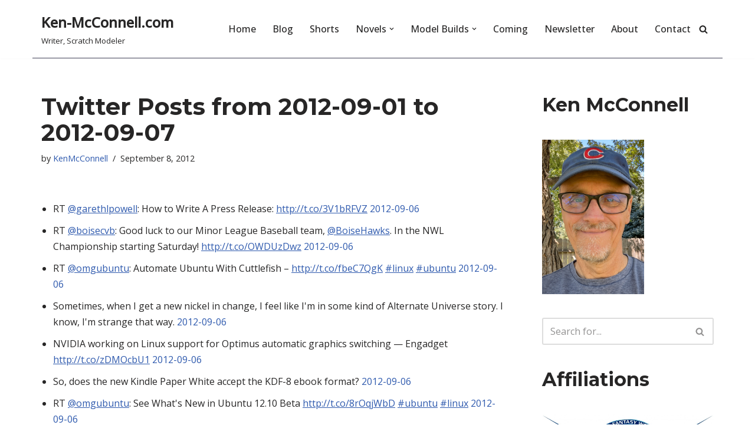

--- FILE ---
content_type: text/html; charset=UTF-8
request_url: https://ken-mcconnell.com/2012/09/08/twitter-posts-from-2012-09-01-to-2012-09-07/
body_size: 23313
content:
<!DOCTYPE html>
<html lang="en-US">

<head>
	
	<meta charset="UTF-8">
	<meta name="viewport" content="width=device-width, initial-scale=1, minimum-scale=1">
	<link rel="profile" href="http://gmpg.org/xfn/11">
			<link rel="pingback" href="https://ken-mcconnell.com/xmlrpc.php">
		<title>Twitter Posts from 2012-09-01 to 2012-09-07 &#8211; Ken-McConnell.com</title>
<meta name='robots' content='max-image-preview:large' />
<link rel='dns-prefetch' href='//www.googletagmanager.com' />
<link rel='dns-prefetch' href='//fonts.googleapis.com' />
<link rel="alternate" type="application/rss+xml" title="Ken-McConnell.com &raquo; Feed" href="https://ken-mcconnell.com/feed/" />
<link rel="alternate" type="application/rss+xml" title="Ken-McConnell.com &raquo; Comments Feed" href="https://ken-mcconnell.com/comments/feed/" />
<link rel="alternate" type="application/rss+xml" title="Ken-McConnell.com &raquo; Twitter Posts from 2012-09-01 to 2012-09-07 Comments Feed" href="https://ken-mcconnell.com/2012/09/08/twitter-posts-from-2012-09-01-to-2012-09-07/feed/" />
<link rel="alternate" title="oEmbed (JSON)" type="application/json+oembed" href="https://ken-mcconnell.com/wp-json/oembed/1.0/embed?url=https%3A%2F%2Fken-mcconnell.com%2F2012%2F09%2F08%2Ftwitter-posts-from-2012-09-01-to-2012-09-07%2F" />
<link rel="alternate" title="oEmbed (XML)" type="text/xml+oembed" href="https://ken-mcconnell.com/wp-json/oembed/1.0/embed?url=https%3A%2F%2Fken-mcconnell.com%2F2012%2F09%2F08%2Ftwitter-posts-from-2012-09-01-to-2012-09-07%2F&#038;format=xml" />
<style id='wp-img-auto-sizes-contain-inline-css'>
img:is([sizes=auto i],[sizes^="auto," i]){contain-intrinsic-size:3000px 1500px}
/*# sourceURL=wp-img-auto-sizes-contain-inline-css */
</style>
<style id='wp-emoji-styles-inline-css'>

	img.wp-smiley, img.emoji {
		display: inline !important;
		border: none !important;
		box-shadow: none !important;
		height: 1em !important;
		width: 1em !important;
		margin: 0 0.07em !important;
		vertical-align: -0.1em !important;
		background: none !important;
		padding: 0 !important;
	}
/*# sourceURL=wp-emoji-styles-inline-css */
</style>
<style id='wp-block-library-inline-css'>
:root{--wp-block-synced-color:#7a00df;--wp-block-synced-color--rgb:122,0,223;--wp-bound-block-color:var(--wp-block-synced-color);--wp-editor-canvas-background:#ddd;--wp-admin-theme-color:#007cba;--wp-admin-theme-color--rgb:0,124,186;--wp-admin-theme-color-darker-10:#006ba1;--wp-admin-theme-color-darker-10--rgb:0,107,160.5;--wp-admin-theme-color-darker-20:#005a87;--wp-admin-theme-color-darker-20--rgb:0,90,135;--wp-admin-border-width-focus:2px}@media (min-resolution:192dpi){:root{--wp-admin-border-width-focus:1.5px}}.wp-element-button{cursor:pointer}:root .has-very-light-gray-background-color{background-color:#eee}:root .has-very-dark-gray-background-color{background-color:#313131}:root .has-very-light-gray-color{color:#eee}:root .has-very-dark-gray-color{color:#313131}:root .has-vivid-green-cyan-to-vivid-cyan-blue-gradient-background{background:linear-gradient(135deg,#00d084,#0693e3)}:root .has-purple-crush-gradient-background{background:linear-gradient(135deg,#34e2e4,#4721fb 50%,#ab1dfe)}:root .has-hazy-dawn-gradient-background{background:linear-gradient(135deg,#faaca8,#dad0ec)}:root .has-subdued-olive-gradient-background{background:linear-gradient(135deg,#fafae1,#67a671)}:root .has-atomic-cream-gradient-background{background:linear-gradient(135deg,#fdd79a,#004a59)}:root .has-nightshade-gradient-background{background:linear-gradient(135deg,#330968,#31cdcf)}:root .has-midnight-gradient-background{background:linear-gradient(135deg,#020381,#2874fc)}:root{--wp--preset--font-size--normal:16px;--wp--preset--font-size--huge:42px}.has-regular-font-size{font-size:1em}.has-larger-font-size{font-size:2.625em}.has-normal-font-size{font-size:var(--wp--preset--font-size--normal)}.has-huge-font-size{font-size:var(--wp--preset--font-size--huge)}.has-text-align-center{text-align:center}.has-text-align-left{text-align:left}.has-text-align-right{text-align:right}.has-fit-text{white-space:nowrap!important}#end-resizable-editor-section{display:none}.aligncenter{clear:both}.items-justified-left{justify-content:flex-start}.items-justified-center{justify-content:center}.items-justified-right{justify-content:flex-end}.items-justified-space-between{justify-content:space-between}.screen-reader-text{border:0;clip-path:inset(50%);height:1px;margin:-1px;overflow:hidden;padding:0;position:absolute;width:1px;word-wrap:normal!important}.screen-reader-text:focus{background-color:#ddd;clip-path:none;color:#444;display:block;font-size:1em;height:auto;left:5px;line-height:normal;padding:15px 23px 14px;text-decoration:none;top:5px;width:auto;z-index:100000}html :where(.has-border-color){border-style:solid}html :where([style*=border-top-color]){border-top-style:solid}html :where([style*=border-right-color]){border-right-style:solid}html :where([style*=border-bottom-color]){border-bottom-style:solid}html :where([style*=border-left-color]){border-left-style:solid}html :where([style*=border-width]){border-style:solid}html :where([style*=border-top-width]){border-top-style:solid}html :where([style*=border-right-width]){border-right-style:solid}html :where([style*=border-bottom-width]){border-bottom-style:solid}html :where([style*=border-left-width]){border-left-style:solid}html :where(img[class*=wp-image-]){height:auto;max-width:100%}:where(figure){margin:0 0 1em}html :where(.is-position-sticky){--wp-admin--admin-bar--position-offset:var(--wp-admin--admin-bar--height,0px)}@media screen and (max-width:600px){html :where(.is-position-sticky){--wp-admin--admin-bar--position-offset:0px}}

/*# sourceURL=wp-block-library-inline-css */
</style><style id='wp-block-heading-inline-css'>
h1:where(.wp-block-heading).has-background,h2:where(.wp-block-heading).has-background,h3:where(.wp-block-heading).has-background,h4:where(.wp-block-heading).has-background,h5:where(.wp-block-heading).has-background,h6:where(.wp-block-heading).has-background{padding:1.25em 2.375em}h1.has-text-align-left[style*=writing-mode]:where([style*=vertical-lr]),h1.has-text-align-right[style*=writing-mode]:where([style*=vertical-rl]),h2.has-text-align-left[style*=writing-mode]:where([style*=vertical-lr]),h2.has-text-align-right[style*=writing-mode]:where([style*=vertical-rl]),h3.has-text-align-left[style*=writing-mode]:where([style*=vertical-lr]),h3.has-text-align-right[style*=writing-mode]:where([style*=vertical-rl]),h4.has-text-align-left[style*=writing-mode]:where([style*=vertical-lr]),h4.has-text-align-right[style*=writing-mode]:where([style*=vertical-rl]),h5.has-text-align-left[style*=writing-mode]:where([style*=vertical-lr]),h5.has-text-align-right[style*=writing-mode]:where([style*=vertical-rl]),h6.has-text-align-left[style*=writing-mode]:where([style*=vertical-lr]),h6.has-text-align-right[style*=writing-mode]:where([style*=vertical-rl]){rotate:180deg}
/*# sourceURL=https://ken-mcconnell.com/wp-includes/blocks/heading/style.min.css */
</style>
<style id='wp-block-image-inline-css'>
.wp-block-image>a,.wp-block-image>figure>a{display:inline-block}.wp-block-image img{box-sizing:border-box;height:auto;max-width:100%;vertical-align:bottom}@media not (prefers-reduced-motion){.wp-block-image img.hide{visibility:hidden}.wp-block-image img.show{animation:show-content-image .4s}}.wp-block-image[style*=border-radius] img,.wp-block-image[style*=border-radius]>a{border-radius:inherit}.wp-block-image.has-custom-border img{box-sizing:border-box}.wp-block-image.aligncenter{text-align:center}.wp-block-image.alignfull>a,.wp-block-image.alignwide>a{width:100%}.wp-block-image.alignfull img,.wp-block-image.alignwide img{height:auto;width:100%}.wp-block-image .aligncenter,.wp-block-image .alignleft,.wp-block-image .alignright,.wp-block-image.aligncenter,.wp-block-image.alignleft,.wp-block-image.alignright{display:table}.wp-block-image .aligncenter>figcaption,.wp-block-image .alignleft>figcaption,.wp-block-image .alignright>figcaption,.wp-block-image.aligncenter>figcaption,.wp-block-image.alignleft>figcaption,.wp-block-image.alignright>figcaption{caption-side:bottom;display:table-caption}.wp-block-image .alignleft{float:left;margin:.5em 1em .5em 0}.wp-block-image .alignright{float:right;margin:.5em 0 .5em 1em}.wp-block-image .aligncenter{margin-left:auto;margin-right:auto}.wp-block-image :where(figcaption){margin-bottom:1em;margin-top:.5em}.wp-block-image.is-style-circle-mask img{border-radius:9999px}@supports ((-webkit-mask-image:none) or (mask-image:none)) or (-webkit-mask-image:none){.wp-block-image.is-style-circle-mask img{border-radius:0;-webkit-mask-image:url('data:image/svg+xml;utf8,<svg viewBox="0 0 100 100" xmlns="http://www.w3.org/2000/svg"><circle cx="50" cy="50" r="50"/></svg>');mask-image:url('data:image/svg+xml;utf8,<svg viewBox="0 0 100 100" xmlns="http://www.w3.org/2000/svg"><circle cx="50" cy="50" r="50"/></svg>');mask-mode:alpha;-webkit-mask-position:center;mask-position:center;-webkit-mask-repeat:no-repeat;mask-repeat:no-repeat;-webkit-mask-size:contain;mask-size:contain}}:root :where(.wp-block-image.is-style-rounded img,.wp-block-image .is-style-rounded img){border-radius:9999px}.wp-block-image figure{margin:0}.wp-lightbox-container{display:flex;flex-direction:column;position:relative}.wp-lightbox-container img{cursor:zoom-in}.wp-lightbox-container img:hover+button{opacity:1}.wp-lightbox-container button{align-items:center;backdrop-filter:blur(16px) saturate(180%);background-color:#5a5a5a40;border:none;border-radius:4px;cursor:zoom-in;display:flex;height:20px;justify-content:center;opacity:0;padding:0;position:absolute;right:16px;text-align:center;top:16px;width:20px;z-index:100}@media not (prefers-reduced-motion){.wp-lightbox-container button{transition:opacity .2s ease}}.wp-lightbox-container button:focus-visible{outline:3px auto #5a5a5a40;outline:3px auto -webkit-focus-ring-color;outline-offset:3px}.wp-lightbox-container button:hover{cursor:pointer;opacity:1}.wp-lightbox-container button:focus{opacity:1}.wp-lightbox-container button:focus,.wp-lightbox-container button:hover,.wp-lightbox-container button:not(:hover):not(:active):not(.has-background){background-color:#5a5a5a40;border:none}.wp-lightbox-overlay{box-sizing:border-box;cursor:zoom-out;height:100vh;left:0;overflow:hidden;position:fixed;top:0;visibility:hidden;width:100%;z-index:100000}.wp-lightbox-overlay .close-button{align-items:center;cursor:pointer;display:flex;justify-content:center;min-height:40px;min-width:40px;padding:0;position:absolute;right:calc(env(safe-area-inset-right) + 16px);top:calc(env(safe-area-inset-top) + 16px);z-index:5000000}.wp-lightbox-overlay .close-button:focus,.wp-lightbox-overlay .close-button:hover,.wp-lightbox-overlay .close-button:not(:hover):not(:active):not(.has-background){background:none;border:none}.wp-lightbox-overlay .lightbox-image-container{height:var(--wp--lightbox-container-height);left:50%;overflow:hidden;position:absolute;top:50%;transform:translate(-50%,-50%);transform-origin:top left;width:var(--wp--lightbox-container-width);z-index:9999999999}.wp-lightbox-overlay .wp-block-image{align-items:center;box-sizing:border-box;display:flex;height:100%;justify-content:center;margin:0;position:relative;transform-origin:0 0;width:100%;z-index:3000000}.wp-lightbox-overlay .wp-block-image img{height:var(--wp--lightbox-image-height);min-height:var(--wp--lightbox-image-height);min-width:var(--wp--lightbox-image-width);width:var(--wp--lightbox-image-width)}.wp-lightbox-overlay .wp-block-image figcaption{display:none}.wp-lightbox-overlay button{background:none;border:none}.wp-lightbox-overlay .scrim{background-color:#fff;height:100%;opacity:.9;position:absolute;width:100%;z-index:2000000}.wp-lightbox-overlay.active{visibility:visible}@media not (prefers-reduced-motion){.wp-lightbox-overlay.active{animation:turn-on-visibility .25s both}.wp-lightbox-overlay.active img{animation:turn-on-visibility .35s both}.wp-lightbox-overlay.show-closing-animation:not(.active){animation:turn-off-visibility .35s both}.wp-lightbox-overlay.show-closing-animation:not(.active) img{animation:turn-off-visibility .25s both}.wp-lightbox-overlay.zoom.active{animation:none;opacity:1;visibility:visible}.wp-lightbox-overlay.zoom.active .lightbox-image-container{animation:lightbox-zoom-in .4s}.wp-lightbox-overlay.zoom.active .lightbox-image-container img{animation:none}.wp-lightbox-overlay.zoom.active .scrim{animation:turn-on-visibility .4s forwards}.wp-lightbox-overlay.zoom.show-closing-animation:not(.active){animation:none}.wp-lightbox-overlay.zoom.show-closing-animation:not(.active) .lightbox-image-container{animation:lightbox-zoom-out .4s}.wp-lightbox-overlay.zoom.show-closing-animation:not(.active) .lightbox-image-container img{animation:none}.wp-lightbox-overlay.zoom.show-closing-animation:not(.active) .scrim{animation:turn-off-visibility .4s forwards}}@keyframes show-content-image{0%{visibility:hidden}99%{visibility:hidden}to{visibility:visible}}@keyframes turn-on-visibility{0%{opacity:0}to{opacity:1}}@keyframes turn-off-visibility{0%{opacity:1;visibility:visible}99%{opacity:0;visibility:visible}to{opacity:0;visibility:hidden}}@keyframes lightbox-zoom-in{0%{transform:translate(calc((-100vw + var(--wp--lightbox-scrollbar-width))/2 + var(--wp--lightbox-initial-left-position)),calc(-50vh + var(--wp--lightbox-initial-top-position))) scale(var(--wp--lightbox-scale))}to{transform:translate(-50%,-50%) scale(1)}}@keyframes lightbox-zoom-out{0%{transform:translate(-50%,-50%) scale(1);visibility:visible}99%{visibility:visible}to{transform:translate(calc((-100vw + var(--wp--lightbox-scrollbar-width))/2 + var(--wp--lightbox-initial-left-position)),calc(-50vh + var(--wp--lightbox-initial-top-position))) scale(var(--wp--lightbox-scale));visibility:hidden}}
/*# sourceURL=https://ken-mcconnell.com/wp-includes/blocks/image/style.min.css */
</style>
<style id='wp-block-list-inline-css'>
ol,ul{box-sizing:border-box}:root :where(.wp-block-list.has-background){padding:1.25em 2.375em}
/*# sourceURL=https://ken-mcconnell.com/wp-includes/blocks/list/style.min.css */
</style>
<style id='wp-block-code-inline-css'>
.wp-block-code{box-sizing:border-box}.wp-block-code code{
  /*!rtl:begin:ignore*/direction:ltr;display:block;font-family:inherit;overflow-wrap:break-word;text-align:initial;white-space:pre-wrap
  /*!rtl:end:ignore*/}
/*# sourceURL=https://ken-mcconnell.com/wp-includes/blocks/code/style.min.css */
</style>
<style id='wp-block-paragraph-inline-css'>
.is-small-text{font-size:.875em}.is-regular-text{font-size:1em}.is-large-text{font-size:2.25em}.is-larger-text{font-size:3em}.has-drop-cap:not(:focus):first-letter{float:left;font-size:8.4em;font-style:normal;font-weight:100;line-height:.68;margin:.05em .1em 0 0;text-transform:uppercase}body.rtl .has-drop-cap:not(:focus):first-letter{float:none;margin-left:.1em}p.has-drop-cap.has-background{overflow:hidden}:root :where(p.has-background){padding:1.25em 2.375em}:where(p.has-text-color:not(.has-link-color)) a{color:inherit}p.has-text-align-left[style*="writing-mode:vertical-lr"],p.has-text-align-right[style*="writing-mode:vertical-rl"]{rotate:180deg}
/*# sourceURL=https://ken-mcconnell.com/wp-includes/blocks/paragraph/style.min.css */
</style>
<style id='global-styles-inline-css'>
:root{--wp--preset--aspect-ratio--square: 1;--wp--preset--aspect-ratio--4-3: 4/3;--wp--preset--aspect-ratio--3-4: 3/4;--wp--preset--aspect-ratio--3-2: 3/2;--wp--preset--aspect-ratio--2-3: 2/3;--wp--preset--aspect-ratio--16-9: 16/9;--wp--preset--aspect-ratio--9-16: 9/16;--wp--preset--color--black: #000000;--wp--preset--color--cyan-bluish-gray: #abb8c3;--wp--preset--color--white: #ffffff;--wp--preset--color--pale-pink: #f78da7;--wp--preset--color--vivid-red: #cf2e2e;--wp--preset--color--luminous-vivid-orange: #ff6900;--wp--preset--color--luminous-vivid-amber: #fcb900;--wp--preset--color--light-green-cyan: #7bdcb5;--wp--preset--color--vivid-green-cyan: #00d084;--wp--preset--color--pale-cyan-blue: #8ed1fc;--wp--preset--color--vivid-cyan-blue: #0693e3;--wp--preset--color--vivid-purple: #9b51e0;--wp--preset--color--neve-link-color: var(--nv-primary-accent);--wp--preset--color--neve-link-hover-color: var(--nv-secondary-accent);--wp--preset--color--nv-site-bg: var(--nv-site-bg);--wp--preset--color--nv-light-bg: var(--nv-light-bg);--wp--preset--color--nv-dark-bg: var(--nv-dark-bg);--wp--preset--color--neve-text-color: var(--nv-text-color);--wp--preset--color--nv-text-dark-bg: var(--nv-text-dark-bg);--wp--preset--color--nv-c-1: var(--nv-c-1);--wp--preset--color--nv-c-2: var(--nv-c-2);--wp--preset--gradient--vivid-cyan-blue-to-vivid-purple: linear-gradient(135deg,rgb(6,147,227) 0%,rgb(155,81,224) 100%);--wp--preset--gradient--light-green-cyan-to-vivid-green-cyan: linear-gradient(135deg,rgb(122,220,180) 0%,rgb(0,208,130) 100%);--wp--preset--gradient--luminous-vivid-amber-to-luminous-vivid-orange: linear-gradient(135deg,rgb(252,185,0) 0%,rgb(255,105,0) 100%);--wp--preset--gradient--luminous-vivid-orange-to-vivid-red: linear-gradient(135deg,rgb(255,105,0) 0%,rgb(207,46,46) 100%);--wp--preset--gradient--very-light-gray-to-cyan-bluish-gray: linear-gradient(135deg,rgb(238,238,238) 0%,rgb(169,184,195) 100%);--wp--preset--gradient--cool-to-warm-spectrum: linear-gradient(135deg,rgb(74,234,220) 0%,rgb(151,120,209) 20%,rgb(207,42,186) 40%,rgb(238,44,130) 60%,rgb(251,105,98) 80%,rgb(254,248,76) 100%);--wp--preset--gradient--blush-light-purple: linear-gradient(135deg,rgb(255,206,236) 0%,rgb(152,150,240) 100%);--wp--preset--gradient--blush-bordeaux: linear-gradient(135deg,rgb(254,205,165) 0%,rgb(254,45,45) 50%,rgb(107,0,62) 100%);--wp--preset--gradient--luminous-dusk: linear-gradient(135deg,rgb(255,203,112) 0%,rgb(199,81,192) 50%,rgb(65,88,208) 100%);--wp--preset--gradient--pale-ocean: linear-gradient(135deg,rgb(255,245,203) 0%,rgb(182,227,212) 50%,rgb(51,167,181) 100%);--wp--preset--gradient--electric-grass: linear-gradient(135deg,rgb(202,248,128) 0%,rgb(113,206,126) 100%);--wp--preset--gradient--midnight: linear-gradient(135deg,rgb(2,3,129) 0%,rgb(40,116,252) 100%);--wp--preset--font-size--small: 13px;--wp--preset--font-size--medium: 20px;--wp--preset--font-size--large: 36px;--wp--preset--font-size--x-large: 42px;--wp--preset--spacing--20: 0.44rem;--wp--preset--spacing--30: 0.67rem;--wp--preset--spacing--40: 1rem;--wp--preset--spacing--50: 1.5rem;--wp--preset--spacing--60: 2.25rem;--wp--preset--spacing--70: 3.38rem;--wp--preset--spacing--80: 5.06rem;--wp--preset--shadow--natural: 6px 6px 9px rgba(0, 0, 0, 0.2);--wp--preset--shadow--deep: 12px 12px 50px rgba(0, 0, 0, 0.4);--wp--preset--shadow--sharp: 6px 6px 0px rgba(0, 0, 0, 0.2);--wp--preset--shadow--outlined: 6px 6px 0px -3px rgb(255, 255, 255), 6px 6px rgb(0, 0, 0);--wp--preset--shadow--crisp: 6px 6px 0px rgb(0, 0, 0);}:where(.is-layout-flex){gap: 0.5em;}:where(.is-layout-grid){gap: 0.5em;}body .is-layout-flex{display: flex;}.is-layout-flex{flex-wrap: wrap;align-items: center;}.is-layout-flex > :is(*, div){margin: 0;}body .is-layout-grid{display: grid;}.is-layout-grid > :is(*, div){margin: 0;}:where(.wp-block-columns.is-layout-flex){gap: 2em;}:where(.wp-block-columns.is-layout-grid){gap: 2em;}:where(.wp-block-post-template.is-layout-flex){gap: 1.25em;}:where(.wp-block-post-template.is-layout-grid){gap: 1.25em;}.has-black-color{color: var(--wp--preset--color--black) !important;}.has-cyan-bluish-gray-color{color: var(--wp--preset--color--cyan-bluish-gray) !important;}.has-white-color{color: var(--wp--preset--color--white) !important;}.has-pale-pink-color{color: var(--wp--preset--color--pale-pink) !important;}.has-vivid-red-color{color: var(--wp--preset--color--vivid-red) !important;}.has-luminous-vivid-orange-color{color: var(--wp--preset--color--luminous-vivid-orange) !important;}.has-luminous-vivid-amber-color{color: var(--wp--preset--color--luminous-vivid-amber) !important;}.has-light-green-cyan-color{color: var(--wp--preset--color--light-green-cyan) !important;}.has-vivid-green-cyan-color{color: var(--wp--preset--color--vivid-green-cyan) !important;}.has-pale-cyan-blue-color{color: var(--wp--preset--color--pale-cyan-blue) !important;}.has-vivid-cyan-blue-color{color: var(--wp--preset--color--vivid-cyan-blue) !important;}.has-vivid-purple-color{color: var(--wp--preset--color--vivid-purple) !important;}.has-neve-link-color-color{color: var(--wp--preset--color--neve-link-color) !important;}.has-neve-link-hover-color-color{color: var(--wp--preset--color--neve-link-hover-color) !important;}.has-nv-site-bg-color{color: var(--wp--preset--color--nv-site-bg) !important;}.has-nv-light-bg-color{color: var(--wp--preset--color--nv-light-bg) !important;}.has-nv-dark-bg-color{color: var(--wp--preset--color--nv-dark-bg) !important;}.has-neve-text-color-color{color: var(--wp--preset--color--neve-text-color) !important;}.has-nv-text-dark-bg-color{color: var(--wp--preset--color--nv-text-dark-bg) !important;}.has-nv-c-1-color{color: var(--wp--preset--color--nv-c-1) !important;}.has-nv-c-2-color{color: var(--wp--preset--color--nv-c-2) !important;}.has-black-background-color{background-color: var(--wp--preset--color--black) !important;}.has-cyan-bluish-gray-background-color{background-color: var(--wp--preset--color--cyan-bluish-gray) !important;}.has-white-background-color{background-color: var(--wp--preset--color--white) !important;}.has-pale-pink-background-color{background-color: var(--wp--preset--color--pale-pink) !important;}.has-vivid-red-background-color{background-color: var(--wp--preset--color--vivid-red) !important;}.has-luminous-vivid-orange-background-color{background-color: var(--wp--preset--color--luminous-vivid-orange) !important;}.has-luminous-vivid-amber-background-color{background-color: var(--wp--preset--color--luminous-vivid-amber) !important;}.has-light-green-cyan-background-color{background-color: var(--wp--preset--color--light-green-cyan) !important;}.has-vivid-green-cyan-background-color{background-color: var(--wp--preset--color--vivid-green-cyan) !important;}.has-pale-cyan-blue-background-color{background-color: var(--wp--preset--color--pale-cyan-blue) !important;}.has-vivid-cyan-blue-background-color{background-color: var(--wp--preset--color--vivid-cyan-blue) !important;}.has-vivid-purple-background-color{background-color: var(--wp--preset--color--vivid-purple) !important;}.has-neve-link-color-background-color{background-color: var(--wp--preset--color--neve-link-color) !important;}.has-neve-link-hover-color-background-color{background-color: var(--wp--preset--color--neve-link-hover-color) !important;}.has-nv-site-bg-background-color{background-color: var(--wp--preset--color--nv-site-bg) !important;}.has-nv-light-bg-background-color{background-color: var(--wp--preset--color--nv-light-bg) !important;}.has-nv-dark-bg-background-color{background-color: var(--wp--preset--color--nv-dark-bg) !important;}.has-neve-text-color-background-color{background-color: var(--wp--preset--color--neve-text-color) !important;}.has-nv-text-dark-bg-background-color{background-color: var(--wp--preset--color--nv-text-dark-bg) !important;}.has-nv-c-1-background-color{background-color: var(--wp--preset--color--nv-c-1) !important;}.has-nv-c-2-background-color{background-color: var(--wp--preset--color--nv-c-2) !important;}.has-black-border-color{border-color: var(--wp--preset--color--black) !important;}.has-cyan-bluish-gray-border-color{border-color: var(--wp--preset--color--cyan-bluish-gray) !important;}.has-white-border-color{border-color: var(--wp--preset--color--white) !important;}.has-pale-pink-border-color{border-color: var(--wp--preset--color--pale-pink) !important;}.has-vivid-red-border-color{border-color: var(--wp--preset--color--vivid-red) !important;}.has-luminous-vivid-orange-border-color{border-color: var(--wp--preset--color--luminous-vivid-orange) !important;}.has-luminous-vivid-amber-border-color{border-color: var(--wp--preset--color--luminous-vivid-amber) !important;}.has-light-green-cyan-border-color{border-color: var(--wp--preset--color--light-green-cyan) !important;}.has-vivid-green-cyan-border-color{border-color: var(--wp--preset--color--vivid-green-cyan) !important;}.has-pale-cyan-blue-border-color{border-color: var(--wp--preset--color--pale-cyan-blue) !important;}.has-vivid-cyan-blue-border-color{border-color: var(--wp--preset--color--vivid-cyan-blue) !important;}.has-vivid-purple-border-color{border-color: var(--wp--preset--color--vivid-purple) !important;}.has-neve-link-color-border-color{border-color: var(--wp--preset--color--neve-link-color) !important;}.has-neve-link-hover-color-border-color{border-color: var(--wp--preset--color--neve-link-hover-color) !important;}.has-nv-site-bg-border-color{border-color: var(--wp--preset--color--nv-site-bg) !important;}.has-nv-light-bg-border-color{border-color: var(--wp--preset--color--nv-light-bg) !important;}.has-nv-dark-bg-border-color{border-color: var(--wp--preset--color--nv-dark-bg) !important;}.has-neve-text-color-border-color{border-color: var(--wp--preset--color--neve-text-color) !important;}.has-nv-text-dark-bg-border-color{border-color: var(--wp--preset--color--nv-text-dark-bg) !important;}.has-nv-c-1-border-color{border-color: var(--wp--preset--color--nv-c-1) !important;}.has-nv-c-2-border-color{border-color: var(--wp--preset--color--nv-c-2) !important;}.has-vivid-cyan-blue-to-vivid-purple-gradient-background{background: var(--wp--preset--gradient--vivid-cyan-blue-to-vivid-purple) !important;}.has-light-green-cyan-to-vivid-green-cyan-gradient-background{background: var(--wp--preset--gradient--light-green-cyan-to-vivid-green-cyan) !important;}.has-luminous-vivid-amber-to-luminous-vivid-orange-gradient-background{background: var(--wp--preset--gradient--luminous-vivid-amber-to-luminous-vivid-orange) !important;}.has-luminous-vivid-orange-to-vivid-red-gradient-background{background: var(--wp--preset--gradient--luminous-vivid-orange-to-vivid-red) !important;}.has-very-light-gray-to-cyan-bluish-gray-gradient-background{background: var(--wp--preset--gradient--very-light-gray-to-cyan-bluish-gray) !important;}.has-cool-to-warm-spectrum-gradient-background{background: var(--wp--preset--gradient--cool-to-warm-spectrum) !important;}.has-blush-light-purple-gradient-background{background: var(--wp--preset--gradient--blush-light-purple) !important;}.has-blush-bordeaux-gradient-background{background: var(--wp--preset--gradient--blush-bordeaux) !important;}.has-luminous-dusk-gradient-background{background: var(--wp--preset--gradient--luminous-dusk) !important;}.has-pale-ocean-gradient-background{background: var(--wp--preset--gradient--pale-ocean) !important;}.has-electric-grass-gradient-background{background: var(--wp--preset--gradient--electric-grass) !important;}.has-midnight-gradient-background{background: var(--wp--preset--gradient--midnight) !important;}.has-small-font-size{font-size: var(--wp--preset--font-size--small) !important;}.has-medium-font-size{font-size: var(--wp--preset--font-size--medium) !important;}.has-large-font-size{font-size: var(--wp--preset--font-size--large) !important;}.has-x-large-font-size{font-size: var(--wp--preset--font-size--x-large) !important;}
/*# sourceURL=global-styles-inline-css */
</style>

<style id='classic-theme-styles-inline-css'>
/*! This file is auto-generated */
.wp-block-button__link{color:#fff;background-color:#32373c;border-radius:9999px;box-shadow:none;text-decoration:none;padding:calc(.667em + 2px) calc(1.333em + 2px);font-size:1.125em}.wp-block-file__button{background:#32373c;color:#fff;text-decoration:none}
/*# sourceURL=/wp-includes/css/classic-themes.min.css */
</style>
<link rel='stylesheet' id='neve-style-css' href='https://ken-mcconnell.com/wp-content/themes/neve/style-main-new.min.css?ver=4.2.2' media='all' />
<style id='neve-style-inline-css'>
.is-menu-sidebar .header-menu-sidebar { visibility: visible; }.is-menu-sidebar.menu_sidebar_slide_left .header-menu-sidebar { transform: translate3d(0, 0, 0); left: 0; }.is-menu-sidebar.menu_sidebar_slide_right .header-menu-sidebar { transform: translate3d(0, 0, 0); right: 0; }.is-menu-sidebar.menu_sidebar_pull_right .header-menu-sidebar, .is-menu-sidebar.menu_sidebar_pull_left .header-menu-sidebar { transform: translateX(0); }.is-menu-sidebar.menu_sidebar_dropdown .header-menu-sidebar { height: auto; }.is-menu-sidebar.menu_sidebar_dropdown .header-menu-sidebar-inner { max-height: 400px; padding: 20px 0; }.is-menu-sidebar.menu_sidebar_full_canvas .header-menu-sidebar { opacity: 1; }.header-menu-sidebar .menu-item-nav-search:not(.floating) { pointer-events: none; }.header-menu-sidebar .menu-item-nav-search .is-menu-sidebar { pointer-events: unset; }@media screen and (max-width: 960px) { .builder-item.cr .item--inner { --textalign: center; --justify: center; } }
.nv-meta-list li.meta:not(:last-child):after { content:"/" }.nv-meta-list .no-mobile{
			display:none;
		}.nv-meta-list li.last::after{
			content: ""!important;
		}@media (min-width: 769px) {
			.nv-meta-list .no-mobile {
				display: inline-block;
			}
			.nv-meta-list li.last:not(:last-child)::after {
		 		content: "/" !important;
			}
		}
 :root{ --container: 748px;--postwidth:100%; --primarybtnbg: var(--nv-primary-accent); --primarybtnhoverbg: var(--nv-primary-accent); --primarybtncolor: #fff; --secondarybtncolor: var(--nv-primary-accent); --primarybtnhovercolor: #fff; --secondarybtnhovercolor: var(--nv-primary-accent);--primarybtnborderradius:3px;--secondarybtnborderradius:3px;--secondarybtnborderwidth:3px;--btnpadding:13px 15px;--primarybtnpadding:13px 15px;--secondarybtnpadding:calc(13px - 3px) calc(15px - 3px); --bodyfontfamily: "Open Sans"; --bodyfontsize: 15px; --bodylineheight: 1.6; --bodyletterspacing: 0px; --bodyfontweight: 400; --headingsfontfamily: Montserrat; --h1fontsize: 36px; --h1fontweight: 700; --h1lineheight: 1.2; --h1letterspacing: 0px; --h1texttransform: none; --h2fontsize: 28px; --h2fontweight: 700; --h2lineheight: 1.3; --h2letterspacing: 0px; --h2texttransform: none; --h3fontsize: 24px; --h3fontweight: 700; --h3lineheight: 1.4; --h3letterspacing: 0px; --h3texttransform: none; --h4fontsize: 20px; --h4fontweight: 700; --h4lineheight: 1.6; --h4letterspacing: 0px; --h4texttransform: none; --h5fontsize: 16px; --h5fontweight: 700; --h5lineheight: 1.6; --h5letterspacing: 0px; --h5texttransform: none; --h6fontsize: 14px; --h6fontweight: 700; --h6lineheight: 1.6; --h6letterspacing: 0px; --h6texttransform: none;--formfieldborderwidth:2px;--formfieldborderradius:3px; --formfieldbgcolor: var(--nv-site-bg); --formfieldbordercolor: #dddddd; --formfieldcolor: var(--nv-text-color);--formfieldpadding:10px 12px; } .nv-index-posts{ --borderradius:0px; } .has-neve-button-color-color{ color: var(--nv-primary-accent)!important; } .has-neve-button-color-background-color{ background-color: var(--nv-primary-accent)!important; } .single-post-container .alignfull > [class*="__inner-container"], .single-post-container .alignwide > [class*="__inner-container"]{ max-width:718px } .nv-meta-list{ --avatarsize: 20px; } .single .nv-meta-list{ --avatarsize: 20px; } .nv-post-cover{ --height: 250px;--padding:40px 15px;--justify: flex-start; --textalign: left; --valign: center; } .nv-post-cover .nv-title-meta-wrap, .nv-page-title-wrap, .entry-header{ --textalign: left; } .nv-is-boxed.nv-title-meta-wrap{ --padding:40px 15px; --bgcolor: var(--nv-dark-bg); } .nv-overlay{ --opacity: 50; --blendmode: normal; } .nv-is-boxed.nv-comments-wrap{ --padding:20px; } .nv-is-boxed.comment-respond{ --padding:20px; } .single:not(.single-product), .page{ --c-vspace:0 0 0 0;; } .scroll-to-top{ --color: var(--nv-text-dark-bg);--padding:8px 10px; --borderradius: 3px; --bgcolor: var(--nv-primary-accent); --hovercolor: var(--nv-text-dark-bg); --hoverbgcolor: var(--nv-primary-accent);--size:16px; } .global-styled{ --bgcolor: var(--nv-site-bg); } .header-top{ --rowbcolor: var(--nv-light-bg); --color: var(--nv-text-color); --bgcolor: var(--nv-site-bg); } .header-main{ --rowbwidth:0px; --rowbcolor: #424259; --color: var(--nv-text-color); --bgcolor: var(--nv-site-bg); } .header-bottom{ --rowbcolor: var(--nv-light-bg); --color: var(--nv-text-color); --bgcolor: var(--nv-site-bg); } .header-menu-sidebar-bg{ --justify: flex-start; --textalign: left;--flexg: 1;--wrapdropdownwidth: auto; --color: var(--nv-text-color); --bgcolor: var(--nv-site-bg); } .header-menu-sidebar{ width: 350px; } .builder-item--logo{ --maxwidth: 120px; --fs: 24px;--padding:10px 0;--margin:0; --textalign: left;--justify: flex-start; } .builder-item--nav-icon,.header-menu-sidebar .close-sidebar-panel .navbar-toggle{ --borderradius:0; } .builder-item--nav-icon{ --label-margin:0 5px 0 0;;--padding:10px 15px;--margin:0; } .builder-item--primary-menu{ --hovercolor: var(--nv-secondary-accent); --hovertextcolor: var(--nv-text-color); --activecolor: var(--nv-primary-accent); --spacing: 20px; --height: 25px;--padding:0;--margin:0; --fontsize: 1em; --lineheight: 1.6; --letterspacing: 0px; --fontweight: 500; --texttransform: none; --iconsize: 1em; } .hfg-is-group.has-primary-menu .inherit-ff{ --inheritedfw: 500; } .builder-item--header_search_responsive{ --iconsize: 15px; --formfieldfontsize: 14px;--formfieldborderwidth:2px;--formfieldborderradius:2px; --height: 40px;--padding:0 10px;--margin:0; } .footer-top-inner .row{ grid-template-columns:1fr 1fr 1fr; --valign: flex-start; } .footer-top{ --rowbcolor: var(--nv-light-bg); --color: var(--nv-text-color); --bgcolor: var(--nv-site-bg); } .footer-main-inner .row{ grid-template-columns:1fr 1fr 1fr; --valign: flex-start; } .footer-main{ --rowbcolor: var(--nv-light-bg); --color: var(--nv-text-color); --bgcolor: var(--nv-site-bg); } .footer-bottom-inner .row{ grid-template-columns:1fr 1fr 1fr; --valign: flex-start; } .footer-bottom{ --rowbcolor: var(--nv-light-bg); --color: var(--nv-text-dark-bg); --bgcolor: var(--nv-dark-bg); } @media(min-width: 576px){ :root{ --container: 992px;--postwidth:100%;--btnpadding:13px 15px;--primarybtnpadding:13px 15px;--secondarybtnpadding:calc(13px - 3px) calc(15px - 3px); --bodyfontsize: 16px; --bodylineheight: 1.6; --bodyletterspacing: 0px; --h1fontsize: 38px; --h1lineheight: 1.2; --h1letterspacing: 0px; --h2fontsize: 30px; --h2lineheight: 1.2; --h2letterspacing: 0px; --h3fontsize: 26px; --h3lineheight: 1.4; --h3letterspacing: 0px; --h4fontsize: 22px; --h4lineheight: 1.5; --h4letterspacing: 0px; --h5fontsize: 18px; --h5lineheight: 1.6; --h5letterspacing: 0px; --h6fontsize: 14px; --h6lineheight: 1.6; --h6letterspacing: 0px; } .single-post-container .alignfull > [class*="__inner-container"], .single-post-container .alignwide > [class*="__inner-container"]{ max-width:962px } .nv-meta-list{ --avatarsize: 20px; } .single .nv-meta-list{ --avatarsize: 20px; } .nv-post-cover{ --height: 320px;--padding:60px 30px;--justify: flex-start; --textalign: left; --valign: center; } .nv-post-cover .nv-title-meta-wrap, .nv-page-title-wrap, .entry-header{ --textalign: left; } .nv-is-boxed.nv-title-meta-wrap{ --padding:60px 30px; } .nv-is-boxed.nv-comments-wrap{ --padding:30px; } .nv-is-boxed.comment-respond{ --padding:30px; } .single:not(.single-product), .page{ --c-vspace:0 0 0 0;; } .scroll-to-top{ --padding:8px 10px;--size:16px; } .header-main{ --rowbwidth:0px; } .header-menu-sidebar-bg{ --justify: flex-start; --textalign: left;--flexg: 1;--wrapdropdownwidth: auto; } .header-menu-sidebar{ width: 350px; } .builder-item--logo{ --maxwidth: 120px; --fs: 24px;--padding:10px 0;--margin:0; --textalign: left;--justify: flex-start; } .builder-item--nav-icon{ --label-margin:0 5px 0 0;;--padding:10px 15px;--margin:0; } .builder-item--primary-menu{ --spacing: 20px; --height: 25px;--padding:0;--margin:0; --fontsize: 1em; --lineheight: 1.6; --letterspacing: 0px; --iconsize: 1em; } .builder-item--header_search_responsive{ --formfieldfontsize: 14px;--formfieldborderwidth:2px;--formfieldborderradius:2px; --height: 40px;--padding:0 10px;--margin:0; } }@media(min-width: 960px){ :root{ --container: 1170px;--postwidth:100%;--btnpadding:13px 15px;--primarybtnpadding:13px 15px;--secondarybtnpadding:calc(13px - 3px) calc(15px - 3px); --bodyfontsize: 16px; --bodylineheight: 1.7; --bodyletterspacing: 0px; --h1fontsize: 40px; --h1lineheight: 1.1; --h1letterspacing: 0px; --h2fontsize: 32px; --h2lineheight: 1.2; --h2letterspacing: 0px; --h3fontsize: 28px; --h3lineheight: 1.4; --h3letterspacing: 0px; --h4fontsize: 24px; --h4lineheight: 1.5; --h4letterspacing: 0px; --h5fontsize: 20px; --h5lineheight: 1.6; --h5letterspacing: 0px; --h6fontsize: 16px; --h6lineheight: 1.6; --h6letterspacing: 0px; } body:not(.single):not(.archive):not(.blog):not(.search):not(.error404) .neve-main > .container .col, body.post-type-archive-course .neve-main > .container .col, body.post-type-archive-llms_membership .neve-main > .container .col{ max-width: 100%; } body:not(.single):not(.archive):not(.blog):not(.search):not(.error404) .nv-sidebar-wrap, body.post-type-archive-course .nv-sidebar-wrap, body.post-type-archive-llms_membership .nv-sidebar-wrap{ max-width: 0%; } .neve-main > .archive-container .nv-index-posts.col{ max-width: 100%; } .neve-main > .archive-container .nv-sidebar-wrap{ max-width: 0%; } .neve-main > .single-post-container .nv-single-post-wrap.col{ max-width: 70%; } .single-post-container .alignfull > [class*="__inner-container"], .single-post-container .alignwide > [class*="__inner-container"]{ max-width:789px } .container-fluid.single-post-container .alignfull > [class*="__inner-container"], .container-fluid.single-post-container .alignwide > [class*="__inner-container"]{ max-width:calc(70% + 15px) } .neve-main > .single-post-container .nv-sidebar-wrap{ max-width: 30%; } .nv-meta-list{ --avatarsize: 20px; } .single .nv-meta-list{ --avatarsize: 20px; } .nv-post-cover{ --height: 220px;--padding:60px 40px;--justify: flex-start; --textalign: left; --valign: center; } .nv-post-cover .nv-title-meta-wrap, .nv-page-title-wrap, .entry-header{ --textalign: left; } .nv-is-boxed.nv-title-meta-wrap{ --padding:60px 40px; } .nv-is-boxed.nv-comments-wrap{ --padding:40px; } .nv-is-boxed.comment-respond{ --padding:40px; } .single:not(.single-product), .page{ --c-vspace:0 0 0 0;; } .scroll-to-top{ --padding:8px 10px;--size:16px; } .header-main{ --rowbwidth:1px; } .header-menu-sidebar-bg{ --justify: flex-start; --textalign: left;--flexg: 1;--wrapdropdownwidth: auto; } .header-menu-sidebar{ width: 239px; } .builder-item--logo{ --maxwidth: 120px; --fs: 24px;--padding:10px 0;--margin:0; --textalign: left;--justify: flex-start; } .builder-item--nav-icon{ --label-margin:0 5px 0 0;;--padding:10px 15px;--margin:0; } .builder-item--primary-menu{ --spacing: 20px; --height: 25px;--padding:0;--margin:0; --fontsize: 1em; --lineheight: 1.6; --letterspacing: 0px; --iconsize: 1em; } .builder-item--header_search_responsive{ --formfieldfontsize: 14px;--formfieldborderwidth:2px;--formfieldborderradius:2px; --height: 40px;--padding:0 10px;--margin:0; } }.scroll-to-top {right: 20px; border: none; position: fixed; bottom: 30px; display: none; opacity: 0; visibility: hidden; transition: opacity 0.3s ease-in-out, visibility 0.3s ease-in-out; align-items: center; justify-content: center; z-index: 999; } @supports (-webkit-overflow-scrolling: touch) { .scroll-to-top { bottom: 74px; } } .scroll-to-top.image { background-position: center; } .scroll-to-top .scroll-to-top-image { width: 100%; height: 100%; } .scroll-to-top .scroll-to-top-label { margin: 0; padding: 5px; } .scroll-to-top:hover { text-decoration: none; } .scroll-to-top.scroll-to-top-left {left: 20px; right: unset;} .scroll-to-top.scroll-show-mobile { display: flex; } @media (min-width: 960px) { .scroll-to-top { display: flex; } }.scroll-to-top { color: var(--color); padding: var(--padding); border-radius: var(--borderradius); background: var(--bgcolor); } .scroll-to-top:hover, .scroll-to-top:focus { color: var(--hovercolor); background: var(--hoverbgcolor); } .scroll-to-top-icon, .scroll-to-top.image .scroll-to-top-image { width: var(--size); height: var(--size); } .scroll-to-top-image { background-image: var(--bgimage); background-size: cover; }:root{--nv-primary-accent:#2f5aae;--nv-secondary-accent:#2f5aae;--nv-site-bg:#ffffff;--nv-light-bg:#f4f5f7;--nv-dark-bg:#121212;--nv-text-color:#272626;--nv-text-dark-bg:#ffffff;--nv-c-1:#9463ae;--nv-c-2:#be574b;--nv-fallback-ff:Arial, Helvetica, sans-serif;}
/*# sourceURL=neve-style-inline-css */
</style>
<link rel='stylesheet' id='neve-google-font-open-sans-css' href='//fonts.googleapis.com/css?family=Open+Sans%3A400%2C500&#038;display=swap&#038;ver=4.2.2' media='all' />
<link rel='stylesheet' id='neve-google-font-montserrat-css' href='//fonts.googleapis.com/css?family=Montserrat%3A400%2C700&#038;display=swap&#038;ver=4.2.2' media='all' />

<!-- Google tag (gtag.js) snippet added by Site Kit -->
<!-- Google Analytics snippet added by Site Kit -->
<script src="https://www.googletagmanager.com/gtag/js?id=GT-NFDP99L" id="google_gtagjs-js" async></script>
<script id="google_gtagjs-js-after">
window.dataLayer = window.dataLayer || [];function gtag(){dataLayer.push(arguments);}
gtag("set","linker",{"domains":["ken-mcconnell.com"]});
gtag("js", new Date());
gtag("set", "developer_id.dZTNiMT", true);
gtag("config", "GT-NFDP99L");
 window._googlesitekit = window._googlesitekit || {}; window._googlesitekit.throttledEvents = []; window._googlesitekit.gtagEvent = (name, data) => { var key = JSON.stringify( { name, data } ); if ( !! window._googlesitekit.throttledEvents[ key ] ) { return; } window._googlesitekit.throttledEvents[ key ] = true; setTimeout( () => { delete window._googlesitekit.throttledEvents[ key ]; }, 5 ); gtag( "event", name, { ...data, event_source: "site-kit" } ); }; 
//# sourceURL=google_gtagjs-js-after
</script>
<link rel="https://api.w.org/" href="https://ken-mcconnell.com/wp-json/" /><link rel="alternate" title="JSON" type="application/json" href="https://ken-mcconnell.com/wp-json/wp/v2/posts/5940" /><link rel="EditURI" type="application/rsd+xml" title="RSD" href="https://ken-mcconnell.com/xmlrpc.php?rsd" />
<meta name="generator" content="WordPress 6.9" />
<link rel="canonical" href="https://ken-mcconnell.com/2012/09/08/twitter-posts-from-2012-09-01-to-2012-09-07/" />
<link rel='shortlink' href='https://ken-mcconnell.com/?p=5940' />
<meta name="generator" content="Site Kit by Google 1.168.0" /><link rel="me" href="https://mastodon.online/@Ken_McConnell"/>
<!-- All in one Favicon 4.8 --><link rel="icon" href="http://ken-mcconnell.com/wp-content/uploads/2012/01/iconstar.gif" type="image/png"/>
<link rel="icon" href="https://ken-mcconnell.com/wp-content/uploads/2012/01/iconstar.gif" sizes="32x32" />
<link rel="icon" href="https://ken-mcconnell.com/wp-content/uploads/2012/01/iconstar.gif" sizes="192x192" />
<link rel="apple-touch-icon" href="https://ken-mcconnell.com/wp-content/uploads/2012/01/iconstar.gif" />
<meta name="msapplication-TileImage" content="https://ken-mcconnell.com/wp-content/uploads/2012/01/iconstar.gif" />

	</head>

<body  class="wp-singular post-template-default single single-post postid-5940 single-format-standard wp-theme-neve  nv-blog-default nv-sidebar-right menu_sidebar_slide_left" id="neve_body"  >
<div class="wrapper">
	
	<header class="header"  >
		<a class="neve-skip-link show-on-focus" href="#content" >
			Skip to content		</a>
		<div id="header-grid"  class="hfg_header site-header">
	
<nav class="header--row header-main hide-on-mobile hide-on-tablet layout-contained nv-navbar header--row"
	data-row-id="main" data-show-on="desktop">

	<div
		class="header--row-inner header-main-inner">
		<div class="container">
			<div
				class="row row--wrapper"
				data-section="hfg_header_layout_main" >
				<div class="hfg-slot left"><div class="builder-item desktop-left"><div class="item--inner builder-item--logo"
		data-section="title_tagline"
		data-item-id="logo">
	
<div class="site-logo">
	<a class="brand" href="https://ken-mcconnell.com/" aria-label="Ken-McConnell.com Writer, Scratch Modeler" rel="home"><div class="nv-title-tagline-wrap"><p class="site-title">Ken-McConnell.com</p><small>Writer, Scratch Modeler</small></div></a></div>
	</div>

</div></div><div class="hfg-slot right"><div class="builder-item has-nav hfg-is-group has-primary-menu"><div class="item--inner builder-item--primary-menu has_menu"
		data-section="header_menu_primary"
		data-item-id="primary-menu">
	<div class="nv-nav-wrap">
	<div role="navigation" class="nav-menu-primary"
			aria-label="Primary Menu">

		<ul id="nv-primary-navigation-main" class="primary-menu-ul nav-ul menu-desktop"><li id="menu-item-7846" class="menu-item menu-item-type-custom menu-item-object-custom menu-item-home menu-item-7846"><div class="wrap"><a href="http://ken-mcconnell.com/">Home</a></div></li>
<li id="menu-item-9670" class="menu-item menu-item-type-post_type menu-item-object-page current_page_parent menu-item-9670"><div class="wrap"><a href="https://ken-mcconnell.com/blog/">Blog</a></div></li>
<li id="menu-item-12047" class="menu-item menu-item-type-post_type menu-item-object-page menu-item-12047"><div class="wrap"><a href="https://ken-mcconnell.com/short-stories-2/">Shorts</a></div></li>
<li id="menu-item-4001" class="menu-item menu-item-type-post_type menu-item-object-page menu-item-has-children menu-item-4001"><div class="wrap"><a href="https://ken-mcconnell.com/fiction-sampler/"><span class="menu-item-title-wrap dd-title">Novels</span></a><div role="button" aria-pressed="false" aria-label="Open Submenu" tabindex="0" class="caret-wrap caret 4" style="margin-left:5px;"><span class="caret"><svg fill="currentColor" aria-label="Dropdown" xmlns="http://www.w3.org/2000/svg" viewBox="0 0 448 512"><path d="M207.029 381.476L12.686 187.132c-9.373-9.373-9.373-24.569 0-33.941l22.667-22.667c9.357-9.357 24.522-9.375 33.901-.04L224 284.505l154.745-154.021c9.379-9.335 24.544-9.317 33.901.04l22.667 22.667c9.373 9.373 9.373 24.569 0 33.941L240.971 381.476c-9.373 9.372-24.569 9.372-33.942 0z"/></svg></span></div></div>
<ul class="sub-menu">
	<li id="menu-item-11786" class="menu-item menu-item-type-post_type menu-item-object-page menu-item-11786"><div class="wrap"><a href="https://ken-mcconnell.com/b-e-t-w-e-o-s/">B E T W E O S</a></div></li>
	<li id="menu-item-6042" class="menu-item menu-item-type-post_type menu-item-object-page menu-item-6042"><div class="wrap"><a href="https://ken-mcconnell.com/fiction-sampler/null_pointer/" title="as Johnny Batch">Null Pointer (Mystery)</a></div></li>
	<li id="menu-item-11496" class="menu-item menu-item-type-post_type menu-item-object-page menu-item-11496"><div class="wrap"><a href="https://ken-mcconnell.com/kill-dash-nine-mystery/">Kill Dash Nine (Mystery)</a></div></li>
	<li id="menu-item-9942" class="menu-item menu-item-type-post_type menu-item-object-page menu-item-9942"><div class="wrap"><a href="https://ken-mcconnell.com/fiction-sampler/corvette/">Corvette: First Command</a></div></li>
	<li id="menu-item-10475" class="menu-item menu-item-type-post_type menu-item-object-page menu-item-10475"><div class="wrap"><a href="https://ken-mcconnell.com/fiction-sampler/corvette-seer-black-star/">Corvette: Seer of the Black Star</a></div></li>
	<li id="menu-item-10624" class="menu-item menu-item-type-post_type menu-item-object-page menu-item-10624"><div class="wrap"><a href="https://ken-mcconnell.com/fiction-sampler/corvette-pirates-lair/">Corvette: Pirate’s Lair</a></div></li>
	<li id="menu-item-11470" class="menu-item menu-item-type-post_type menu-item-object-page menu-item-11470"><div class="wrap"><a href="https://ken-mcconnell.com/fiction-sampler/destroyer-declo-demons/">Destroyer: Declo Demons</a></div></li>
	<li id="menu-item-11601" class="menu-item menu-item-type-post_type menu-item-object-page menu-item-11601"><div class="wrap"><a href="https://ken-mcconnell.com/destroyer-the-mutineers/">Destroyer: The Mutineers</a></div></li>
	<li id="menu-item-11605" class="menu-item menu-item-type-post_type menu-item-object-page menu-item-11605"><div class="wrap"><a href="https://ken-mcconnell.com/destroyers-letting-go/">Destroyer: Letting Go</a></div></li>
	<li id="menu-item-11999" class="menu-item menu-item-type-post_type menu-item-object-page menu-item-11999"><div class="wrap"><a href="https://ken-mcconnell.com/explorer-new-horizons/">Explorer: New Horizons</a></div></li>
	<li id="menu-item-12000" class="menu-item menu-item-type-post_type menu-item-object-page menu-item-12000"><div class="wrap"><a href="https://ken-mcconnell.com/explorer-searchers/">Explorer: Searchers</a></div></li>
	<li id="menu-item-12001" class="menu-item menu-item-type-post_type menu-item-object-page menu-item-12001"><div class="wrap"><a href="https://ken-mcconnell.com/explorer-destiny/">Explorer: Destiny</a></div></li>
	<li id="menu-item-11856" class="menu-item menu-item-type-post_type menu-item-object-page menu-item-11856"><div class="wrap"><a href="https://ken-mcconnell.com/fiction-sampler/galaxy-collision-series/starforgers/">Starforgers, Book 1</a></div></li>
	<li id="menu-item-8101" class="menu-item menu-item-type-post_type menu-item-object-page menu-item-has-children menu-item-8101"><div class="wrap"><a href="https://ken-mcconnell.com/fiction-sampler/galaxy-collision-series/devons-blade/"><span class="menu-item-title-wrap dd-title">Devon’s Blade, Book 2</span></a><div role="button" aria-pressed="false" aria-label="Open Submenu" tabindex="0" class="caret-wrap caret 18" style="margin-left:5px;"><span class="caret"><svg fill="currentColor" aria-label="Dropdown" xmlns="http://www.w3.org/2000/svg" viewBox="0 0 448 512"><path d="M207.029 381.476L12.686 187.132c-9.373-9.373-9.373-24.569 0-33.941l22.667-22.667c9.357-9.357 24.522-9.375 33.901-.04L224 284.505l154.745-154.021c9.379-9.335 24.544-9.317 33.901.04l22.667 22.667c9.373 9.373 9.373 24.569 0 33.941L240.971 381.476c-9.373 9.372-24.569 9.372-33.942 0z"/></svg></span></div></div>
	<ul class="sub-menu">
		<li id="menu-item-11129" class="menu-item menu-item-type-post_type menu-item-object-page menu-item-11129"><div class="wrap"><a href="https://ken-mcconnell.com/hank-lives-short-story/">Hank Lives (Short Story)</a></div></li>
	</ul>
</li>
	<li id="menu-item-7736" class="menu-item menu-item-type-post_type menu-item-object-page menu-item-7736"><div class="wrap"><a href="https://ken-mcconnell.com/fiction-sampler/galaxy-collision-series/starforgers/starforgers-book-2-rising/">The Rising, Book 3</a></div></li>
	<li id="menu-item-7744" class="menu-item menu-item-type-post_type menu-item-object-page menu-item-7744"><div class="wrap"><a href="https://ken-mcconnell.com/fiction-sampler/galaxy-collision-series/starforgers/starforgers-book-2-rising/blood-empress/">The Blood Empress, Book 4</a></div></li>
	<li id="menu-item-8095" class="menu-item menu-item-type-post_type menu-item-object-page menu-item-8095"><div class="wrap"><a href="https://ken-mcconnell.com/fiction-sampler/galaxy-collision-series/starforgers-book-3-counterattack/">Counterattack, Book 5</a></div></li>
	<li id="menu-item-11857" class="menu-item menu-item-type-post_type menu-item-object-page menu-item-11857"><div class="wrap"><a href="https://ken-mcconnell.com/fiction-sampler/galaxy-collision-series/starstrikers/">Starstrikers, Book 1</a></div></li>
	<li id="menu-item-10031" class="menu-item menu-item-type-post_type menu-item-object-page menu-item-10031"><div class="wrap"><a href="https://ken-mcconnell.com/fiction-sampler/knat-trap/">K’nat Trap, Book 2</a></div></li>
	<li id="menu-item-5218" class="menu-item menu-item-type-post_type menu-item-object-page menu-item-5218"><div class="wrap"><a href="https://ken-mcconnell.com/fiction-sampler/galaxy-collision-series/starveyors/">Starveyors, Book 7</a></div></li>
</ul>
</li>
<li id="menu-item-7358" class="menu-item menu-item-type-post_type menu-item-object-page menu-item-has-children menu-item-7358"><div class="wrap"><a href="https://ken-mcconnell.com/model-builds/"><span class="menu-item-title-wrap dd-title">Model Builds</span></a><div role="button" aria-pressed="false" aria-label="Open Submenu" tabindex="0" class="caret-wrap caret 26" style="margin-left:5px;"><span class="caret"><svg fill="currentColor" aria-label="Dropdown" xmlns="http://www.w3.org/2000/svg" viewBox="0 0 448 512"><path d="M207.029 381.476L12.686 187.132c-9.373-9.373-9.373-24.569 0-33.941l22.667-22.667c9.357-9.357 24.522-9.375 33.901-.04L224 284.505l154.745-154.021c9.379-9.335 24.544-9.317 33.901.04l22.667 22.667c9.373 9.373 9.373 24.569 0 33.941L240.971 381.476c-9.373 9.372-24.569 9.372-33.942 0z"/></svg></span></div></div>
<ul class="sub-menu">
	<li id="menu-item-9793" class="menu-item menu-item-type-post_type menu-item-object-page menu-item-9793"><div class="wrap"><a href="https://ken-mcconnell.com/model-builds/ss-weippe-build/">SS Weippe Build</a></div></li>
	<li id="menu-item-7377" class="menu-item menu-item-type-post_type menu-item-object-page menu-item-7377"><div class="wrap"><a href="https://ken-mcconnell.com/ss-sokol-build/">SS Truxtun Build</a></div></li>
	<li id="menu-item-10437" class="menu-item menu-item-type-post_type menu-item-object-page menu-item-10437"><div class="wrap"><a href="https://ken-mcconnell.com/model-builds/ss-kootenai-build/">SS Kootenai Build</a></div></li>
	<li id="menu-item-11742" class="menu-item menu-item-type-post_type menu-item-object-page menu-item-11742"><div class="wrap"><a href="https://ken-mcconnell.com/ss-ranger-build/">SS Ranger Build</a></div></li>
	<li id="menu-item-11434" class="menu-item menu-item-type-post_type menu-item-object-page menu-item-11434"><div class="wrap"><a href="https://ken-mcconnell.com/ss-bourke-build/">SS Bourke Build</a></div></li>
	<li id="menu-item-10208" class="menu-item menu-item-type-post_type menu-item-object-page menu-item-10208"><div class="wrap"><a href="https://ken-mcconnell.com/model-builds/black-star/">Black Star</a></div></li>
	<li id="menu-item-11296" class="menu-item menu-item-type-post_type menu-item-object-page menu-item-11296"><div class="wrap"><a href="https://ken-mcconnell.com/?page_id=11294">Sultran Warship Build</a></div></li>
	<li id="menu-item-11319" class="menu-item menu-item-type-post_type menu-item-object-page menu-item-11319"><div class="wrap"><a href="https://ken-mcconnell.com/model-builds/ostrov-warship-build/">Ostrov Warship Build</a></div></li>
	<li id="menu-item-9765" class="menu-item menu-item-type-post_type menu-item-object-page menu-item-9765"><div class="wrap"><a href="https://ken-mcconnell.com/model-builds/scrambler-build/">Scrambler Build</a></div></li>
	<li id="menu-item-8392" class="menu-item menu-item-type-post_type menu-item-object-page menu-item-8392"><div class="wrap"><a href="https://ken-mcconnell.com/vickers-starfighter/">Swift Starfighter Build</a></div></li>
	<li id="menu-item-8792" class="menu-item menu-item-type-post_type menu-item-object-page menu-item-8792"><div class="wrap"><a href="https://ken-mcconnell.com/vickers-victory-starfighter/">Victory Starfighter Build</a></div></li>
	<li id="menu-item-8561" class="menu-item menu-item-type-post_type menu-item-object-page menu-item-8561"><div class="wrap"><a href="https://ken-mcconnell.com/trogen-starfighter-build/">Trogen Starfighter Build</a></div></li>
	<li id="menu-item-8621" class="menu-item menu-item-type-post_type menu-item-object-page menu-item-8621"><div class="wrap"><a href="https://ken-mcconnell.com/kiv-3-model-build/">KIV-3 Starfighter Build</a></div></li>
	<li id="menu-item-7887" class="menu-item menu-item-type-post_type menu-item-object-page menu-item-7887"><div class="wrap"><a href="https://ken-mcconnell.com/dual-kiv-3-model-build/">Dual KIV-3 Build</a></div></li>
	<li id="menu-item-8538" class="menu-item menu-item-type-post_type menu-item-object-page menu-item-8538"><div class="wrap"><a href="https://ken-mcconnell.com/kiv-5-starfighter/">KIV-5 Starfighter Build</a></div></li>
	<li id="menu-item-7359" class="menu-item menu-item-type-post_type menu-item-object-page menu-item-7359"><div class="wrap"><a href="https://ken-mcconnell.com/kiv-5-model-build/">KIV-3 Starfighter Build (Large)</a></div></li>
	<li id="menu-item-7725" class="menu-item menu-item-type-post_type menu-item-object-page menu-item-7725"><div class="wrap"><a href="https://ken-mcconnell.com/votainion-warship-build/">Votainion Warship Build</a></div></li>
	<li id="menu-item-7376" class="menu-item menu-item-type-post_type menu-item-object-page menu-item-7376"><div class="wrap"><a href="https://ken-mcconnell.com/gcu-sokol-build/">GCU Sokol Build</a></div></li>
	<li id="menu-item-9292" class="menu-item menu-item-type-post_type menu-item-object-page menu-item-9292"><div class="wrap"><a href="https://ken-mcconnell.com/gcu-griffin-build/">GCU Griffin Build</a></div></li>
	<li id="menu-item-9735" class="menu-item menu-item-type-post_type menu-item-object-page menu-item-9735"><div class="wrap"><a href="https://ken-mcconnell.com/model-builds/gcu-sherman-build/">GCU Sherman Build</a></div></li>
	<li id="menu-item-11915" class="menu-item menu-item-type-post_type menu-item-object-page menu-item-11915"><div class="wrap"><a href="https://ken-mcconnell.com/ucsdf-franklin-build-part-1/">UCSDF Franklin Build</a></div></li>
	<li id="menu-item-8681" class="menu-item menu-item-type-post_type menu-item-object-page menu-item-8681"><div class="wrap"><a href="https://ken-mcconnell.com/renoke/">Renoke Build</a></div></li>
	<li id="menu-item-12260" class="menu-item menu-item-type-post_type menu-item-object-page menu-item-12260"><div class="wrap"><a href="https://ken-mcconnell.com/tache-starfighter-build-1-32/">Tache Starfighter Build</a></div></li>
	<li id="menu-item-8987" class="menu-item menu-item-type-post_type menu-item-object-page menu-item-8987"><div class="wrap"><a href="https://ken-mcconnell.com/model-builds/spieron-starfighter-build/">Spieron Starfighter Build</a></div></li>
	<li id="menu-item-9181" class="menu-item menu-item-type-post_type menu-item-object-page menu-item-9181"><div class="wrap"><a href="https://ken-mcconnell.com/terrox-starfighter-build/">Terrox Starfighter Build</a></div></li>
	<li id="menu-item-9204" class="menu-item menu-item-type-post_type menu-item-object-page menu-item-9204"><div class="wrap"><a href="https://ken-mcconnell.com/terrox-starfighter-build-2/">Triak Starfighter Build</a></div></li>
	<li id="menu-item-7375" class="menu-item menu-item-type-post_type menu-item-object-page menu-item-7375"><div class="wrap"><a href="https://ken-mcconnell.com/ga-sokol-build/">GA Sokol Build</a></div></li>
	<li id="menu-item-9759" class="menu-item menu-item-type-post_type menu-item-object-page menu-item-9759"><div class="wrap"><a href="https://ken-mcconnell.com/model-builds/knat-starfighter-build/">K’nat Starfighter Build</a></div></li>
	<li id="menu-item-12206" class="menu-item menu-item-type-post_type menu-item-object-page menu-item-12206"><div class="wrap"><a href="https://ken-mcconnell.com/interceptor/">Law Force Interceptor  1/32</a></div></li>
	<li id="menu-item-12275" class="menu-item menu-item-type-post_type menu-item-object-page menu-item-12275"><div class="wrap"><a href="https://ken-mcconnell.com/model-trees-out-of-the-box/">Model Tree’s Out of the Box</a></div></li>
</ul>
</li>
<li id="menu-item-4012" class="menu-item menu-item-type-post_type menu-item-object-page menu-item-4012"><div class="wrap"><a href="https://ken-mcconnell.com/coming-soon/">Coming</a></div></li>
<li id="menu-item-4011" class="menu-item menu-item-type-post_type menu-item-object-page menu-item-4011"><div class="wrap"><a href="https://ken-mcconnell.com/newsletter/">Newsletter</a></div></li>
<li id="menu-item-4010" class="menu-item menu-item-type-post_type menu-item-object-page menu-item-4010"><div class="wrap"><a href="https://ken-mcconnell.com/about-2/">About</a></div></li>
<li id="menu-item-10630" class="menu-item menu-item-type-post_type menu-item-object-page menu-item-10630"><div class="wrap"><a href="https://ken-mcconnell.com/contact/">Contact</a></div></li>
</ul>	</div>
</div>

	</div>

<div class="item--inner builder-item--header_search_responsive"
		data-section="header_search_responsive"
		data-item-id="header_search_responsive">
	<div class="nv-search-icon-component" >
	<div  class="menu-item-nav-search canvas">
		<a aria-label="Search" href="#" class="nv-icon nv-search" >
				<svg width="15" height="15" viewBox="0 0 1792 1792" xmlns="http://www.w3.org/2000/svg"><path d="M1216 832q0-185-131.5-316.5t-316.5-131.5-316.5 131.5-131.5 316.5 131.5 316.5 316.5 131.5 316.5-131.5 131.5-316.5zm512 832q0 52-38 90t-90 38q-54 0-90-38l-343-342q-179 124-399 124-143 0-273.5-55.5t-225-150-150-225-55.5-273.5 55.5-273.5 150-225 225-150 273.5-55.5 273.5 55.5 225 150 150 225 55.5 273.5q0 220-124 399l343 343q37 37 37 90z" /></svg>
			</a>		<div class="nv-nav-search" aria-label="search">
			<div class="form-wrap container responsive-search">
				
<form role="search"
	method="get"
	class="search-form"
	action="https://ken-mcconnell.com/">
	<label>
		<span class="screen-reader-text">Search for...</span>
	</label>
	<input type="search"
		class="search-field"
		aria-label="Search"
		placeholder="Search for..."
		value=""
		name="s"/>
	<button type="submit"
			class="search-submit nv-submit"
			aria-label="Search">
					<span class="nv-search-icon-wrap">
				<span class="nv-icon nv-search" >
				<svg width="15" height="15" viewBox="0 0 1792 1792" xmlns="http://www.w3.org/2000/svg"><path d="M1216 832q0-185-131.5-316.5t-316.5-131.5-316.5 131.5-131.5 316.5 131.5 316.5 316.5 131.5 316.5-131.5 131.5-316.5zm512 832q0 52-38 90t-90 38q-54 0-90-38l-343-342q-179 124-399 124-143 0-273.5-55.5t-225-150-150-225-55.5-273.5 55.5-273.5 150-225 225-150 273.5-55.5 273.5 55.5 225 150 150 225 55.5 273.5q0 220-124 399l343 343q37 37 37 90z" /></svg>
			</span>			</span>
			</button>
	</form>
			</div>
							<div class="close-container container responsive-search">
					<button  class="close-responsive-search" aria-label="Close"
												>
						<svg width="50" height="50" viewBox="0 0 20 20" fill="#555555"><path d="M14.95 6.46L11.41 10l3.54 3.54l-1.41 1.41L10 11.42l-3.53 3.53l-1.42-1.42L8.58 10L5.05 6.47l1.42-1.42L10 8.58l3.54-3.53z"/></svg>
					</button>
				</div>
					</div>
	</div>
</div>
	</div>

</div></div>							</div>
		</div>
	</div>
</nav>


<nav class="header--row header-main hide-on-desktop layout-contained nv-navbar header--row"
	data-row-id="main" data-show-on="mobile">

	<div
		class="header--row-inner header-main-inner">
		<div class="container">
			<div
				class="row row--wrapper"
				data-section="hfg_header_layout_main" >
				<div class="hfg-slot left"><div class="builder-item tablet-left mobile-left"><div class="item--inner builder-item--logo"
		data-section="title_tagline"
		data-item-id="logo">
	
<div class="site-logo">
	<a class="brand" href="https://ken-mcconnell.com/" aria-label="Ken-McConnell.com Writer, Scratch Modeler" rel="home"><div class="nv-title-tagline-wrap"><p class="site-title">Ken-McConnell.com</p><small>Writer, Scratch Modeler</small></div></a></div>
	</div>

</div></div><div class="hfg-slot right"><div class="builder-item tablet-left mobile-left hfg-is-group"><div class="item--inner builder-item--nav-icon"
		data-section="header_menu_icon"
		data-item-id="nav-icon">
	<div class="menu-mobile-toggle item-button navbar-toggle-wrapper">
	<button type="button" class=" navbar-toggle"
			value="Navigation Menu"
					aria-label="Navigation Menu "
			aria-expanded="false" onclick="if('undefined' !== typeof toggleAriaClick ) { toggleAriaClick() }">
					<span class="bars">
				<span class="icon-bar"></span>
				<span class="icon-bar"></span>
				<span class="icon-bar"></span>
			</span>
					<span class="screen-reader-text">Navigation Menu</span>
	</button>
</div> <!--.navbar-toggle-wrapper-->


	</div>

<div class="item--inner builder-item--header_search_responsive"
		data-section="header_search_responsive"
		data-item-id="header_search_responsive">
	<div class="nv-search-icon-component" >
	<div  class="menu-item-nav-search canvas">
		<a aria-label="Search" href="#" class="nv-icon nv-search" >
				<svg width="15" height="15" viewBox="0 0 1792 1792" xmlns="http://www.w3.org/2000/svg"><path d="M1216 832q0-185-131.5-316.5t-316.5-131.5-316.5 131.5-131.5 316.5 131.5 316.5 316.5 131.5 316.5-131.5 131.5-316.5zm512 832q0 52-38 90t-90 38q-54 0-90-38l-343-342q-179 124-399 124-143 0-273.5-55.5t-225-150-150-225-55.5-273.5 55.5-273.5 150-225 225-150 273.5-55.5 273.5 55.5 225 150 150 225 55.5 273.5q0 220-124 399l343 343q37 37 37 90z" /></svg>
			</a>		<div class="nv-nav-search" aria-label="search">
			<div class="form-wrap container responsive-search">
				
<form role="search"
	method="get"
	class="search-form"
	action="https://ken-mcconnell.com/">
	<label>
		<span class="screen-reader-text">Search for...</span>
	</label>
	<input type="search"
		class="search-field"
		aria-label="Search"
		placeholder="Search for..."
		value=""
		name="s"/>
	<button type="submit"
			class="search-submit nv-submit"
			aria-label="Search">
					<span class="nv-search-icon-wrap">
				<span class="nv-icon nv-search" >
				<svg width="15" height="15" viewBox="0 0 1792 1792" xmlns="http://www.w3.org/2000/svg"><path d="M1216 832q0-185-131.5-316.5t-316.5-131.5-316.5 131.5-131.5 316.5 131.5 316.5 316.5 131.5 316.5-131.5 131.5-316.5zm512 832q0 52-38 90t-90 38q-54 0-90-38l-343-342q-179 124-399 124-143 0-273.5-55.5t-225-150-150-225-55.5-273.5 55.5-273.5 150-225 225-150 273.5-55.5 273.5 55.5 225 150 150 225 55.5 273.5q0 220-124 399l343 343q37 37 37 90z" /></svg>
			</span>			</span>
			</button>
	</form>
			</div>
							<div class="close-container container responsive-search">
					<button  class="close-responsive-search" aria-label="Close"
												>
						<svg width="50" height="50" viewBox="0 0 20 20" fill="#555555"><path d="M14.95 6.46L11.41 10l3.54 3.54l-1.41 1.41L10 11.42l-3.53 3.53l-1.42-1.42L8.58 10L5.05 6.47l1.42-1.42L10 8.58l3.54-3.53z"/></svg>
					</button>
				</div>
					</div>
	</div>
</div>
	</div>

</div></div>							</div>
		</div>
	</div>
</nav>

<div
		id="header-menu-sidebar" class="header-menu-sidebar tcb menu-sidebar-panel slide_left hfg-pe"
		data-row-id="sidebar">
	<div id="header-menu-sidebar-bg" class="header-menu-sidebar-bg">
				<div class="close-sidebar-panel navbar-toggle-wrapper">
			<button type="button" class="hamburger is-active  navbar-toggle active" 					value="Navigation Menu"
					aria-label="Navigation Menu "
					aria-expanded="false" onclick="if('undefined' !== typeof toggleAriaClick ) { toggleAriaClick() }">
								<span class="bars">
						<span class="icon-bar"></span>
						<span class="icon-bar"></span>
						<span class="icon-bar"></span>
					</span>
								<span class="screen-reader-text">
			Navigation Menu					</span>
			</button>
		</div>
					<div id="header-menu-sidebar-inner" class="header-menu-sidebar-inner tcb ">
						<div class="builder-item has-nav"><div class="item--inner builder-item--primary-menu has_menu"
		data-section="header_menu_primary"
		data-item-id="primary-menu">
	<div class="nv-nav-wrap">
	<div role="navigation" class="nav-menu-primary"
			aria-label="Primary Menu">

		<ul id="nv-primary-navigation-sidebar" class="primary-menu-ul nav-ul menu-mobile"><li class="menu-item menu-item-type-custom menu-item-object-custom menu-item-home menu-item-7846"><div class="wrap"><a href="http://ken-mcconnell.com/">Home</a></div></li>
<li class="menu-item menu-item-type-post_type menu-item-object-page current_page_parent menu-item-9670"><div class="wrap"><a href="https://ken-mcconnell.com/blog/">Blog</a></div></li>
<li class="menu-item menu-item-type-post_type menu-item-object-page menu-item-12047"><div class="wrap"><a href="https://ken-mcconnell.com/short-stories-2/">Shorts</a></div></li>
<li class="menu-item menu-item-type-post_type menu-item-object-page menu-item-has-children menu-item-4001"><div class="wrap"><a href="https://ken-mcconnell.com/fiction-sampler/"><span class="menu-item-title-wrap dd-title">Novels</span></a><button tabindex="0" type="button" class="caret-wrap navbar-toggle 4 " style="margin-left:5px;"  aria-label="Toggle Novels"><span class="caret"><svg fill="currentColor" aria-label="Dropdown" xmlns="http://www.w3.org/2000/svg" viewBox="0 0 448 512"><path d="M207.029 381.476L12.686 187.132c-9.373-9.373-9.373-24.569 0-33.941l22.667-22.667c9.357-9.357 24.522-9.375 33.901-.04L224 284.505l154.745-154.021c9.379-9.335 24.544-9.317 33.901.04l22.667 22.667c9.373 9.373 9.373 24.569 0 33.941L240.971 381.476c-9.373 9.372-24.569 9.372-33.942 0z"/></svg></span></button></div>
<ul class="sub-menu">
	<li class="menu-item menu-item-type-post_type menu-item-object-page menu-item-11786"><div class="wrap"><a href="https://ken-mcconnell.com/b-e-t-w-e-o-s/">B E T W E O S</a></div></li>
	<li class="menu-item menu-item-type-post_type menu-item-object-page menu-item-6042"><div class="wrap"><a href="https://ken-mcconnell.com/fiction-sampler/null_pointer/" title="as Johnny Batch">Null Pointer (Mystery)</a></div></li>
	<li class="menu-item menu-item-type-post_type menu-item-object-page menu-item-11496"><div class="wrap"><a href="https://ken-mcconnell.com/kill-dash-nine-mystery/">Kill Dash Nine (Mystery)</a></div></li>
	<li class="menu-item menu-item-type-post_type menu-item-object-page menu-item-9942"><div class="wrap"><a href="https://ken-mcconnell.com/fiction-sampler/corvette/">Corvette: First Command</a></div></li>
	<li class="menu-item menu-item-type-post_type menu-item-object-page menu-item-10475"><div class="wrap"><a href="https://ken-mcconnell.com/fiction-sampler/corvette-seer-black-star/">Corvette: Seer of the Black Star</a></div></li>
	<li class="menu-item menu-item-type-post_type menu-item-object-page menu-item-10624"><div class="wrap"><a href="https://ken-mcconnell.com/fiction-sampler/corvette-pirates-lair/">Corvette: Pirate’s Lair</a></div></li>
	<li class="menu-item menu-item-type-post_type menu-item-object-page menu-item-11470"><div class="wrap"><a href="https://ken-mcconnell.com/fiction-sampler/destroyer-declo-demons/">Destroyer: Declo Demons</a></div></li>
	<li class="menu-item menu-item-type-post_type menu-item-object-page menu-item-11601"><div class="wrap"><a href="https://ken-mcconnell.com/destroyer-the-mutineers/">Destroyer: The Mutineers</a></div></li>
	<li class="menu-item menu-item-type-post_type menu-item-object-page menu-item-11605"><div class="wrap"><a href="https://ken-mcconnell.com/destroyers-letting-go/">Destroyer: Letting Go</a></div></li>
	<li class="menu-item menu-item-type-post_type menu-item-object-page menu-item-11999"><div class="wrap"><a href="https://ken-mcconnell.com/explorer-new-horizons/">Explorer: New Horizons</a></div></li>
	<li class="menu-item menu-item-type-post_type menu-item-object-page menu-item-12000"><div class="wrap"><a href="https://ken-mcconnell.com/explorer-searchers/">Explorer: Searchers</a></div></li>
	<li class="menu-item menu-item-type-post_type menu-item-object-page menu-item-12001"><div class="wrap"><a href="https://ken-mcconnell.com/explorer-destiny/">Explorer: Destiny</a></div></li>
	<li class="menu-item menu-item-type-post_type menu-item-object-page menu-item-11856"><div class="wrap"><a href="https://ken-mcconnell.com/fiction-sampler/galaxy-collision-series/starforgers/">Starforgers, Book 1</a></div></li>
	<li class="menu-item menu-item-type-post_type menu-item-object-page menu-item-has-children menu-item-8101"><div class="wrap"><a href="https://ken-mcconnell.com/fiction-sampler/galaxy-collision-series/devons-blade/"><span class="menu-item-title-wrap dd-title">Devon’s Blade, Book 2</span></a><button tabindex="0" type="button" class="caret-wrap navbar-toggle 18 " style="margin-left:5px;"  aria-label="Toggle Devon’s Blade, Book 2"><span class="caret"><svg fill="currentColor" aria-label="Dropdown" xmlns="http://www.w3.org/2000/svg" viewBox="0 0 448 512"><path d="M207.029 381.476L12.686 187.132c-9.373-9.373-9.373-24.569 0-33.941l22.667-22.667c9.357-9.357 24.522-9.375 33.901-.04L224 284.505l154.745-154.021c9.379-9.335 24.544-9.317 33.901.04l22.667 22.667c9.373 9.373 9.373 24.569 0 33.941L240.971 381.476c-9.373 9.372-24.569 9.372-33.942 0z"/></svg></span></button></div>
	<ul class="sub-menu">
		<li class="menu-item menu-item-type-post_type menu-item-object-page menu-item-11129"><div class="wrap"><a href="https://ken-mcconnell.com/hank-lives-short-story/">Hank Lives (Short Story)</a></div></li>
	</ul>
</li>
	<li class="menu-item menu-item-type-post_type menu-item-object-page menu-item-7736"><div class="wrap"><a href="https://ken-mcconnell.com/fiction-sampler/galaxy-collision-series/starforgers/starforgers-book-2-rising/">The Rising, Book 3</a></div></li>
	<li class="menu-item menu-item-type-post_type menu-item-object-page menu-item-7744"><div class="wrap"><a href="https://ken-mcconnell.com/fiction-sampler/galaxy-collision-series/starforgers/starforgers-book-2-rising/blood-empress/">The Blood Empress, Book 4</a></div></li>
	<li class="menu-item menu-item-type-post_type menu-item-object-page menu-item-8095"><div class="wrap"><a href="https://ken-mcconnell.com/fiction-sampler/galaxy-collision-series/starforgers-book-3-counterattack/">Counterattack, Book 5</a></div></li>
	<li class="menu-item menu-item-type-post_type menu-item-object-page menu-item-11857"><div class="wrap"><a href="https://ken-mcconnell.com/fiction-sampler/galaxy-collision-series/starstrikers/">Starstrikers, Book 1</a></div></li>
	<li class="menu-item menu-item-type-post_type menu-item-object-page menu-item-10031"><div class="wrap"><a href="https://ken-mcconnell.com/fiction-sampler/knat-trap/">K’nat Trap, Book 2</a></div></li>
	<li class="menu-item menu-item-type-post_type menu-item-object-page menu-item-5218"><div class="wrap"><a href="https://ken-mcconnell.com/fiction-sampler/galaxy-collision-series/starveyors/">Starveyors, Book 7</a></div></li>
</ul>
</li>
<li class="menu-item menu-item-type-post_type menu-item-object-page menu-item-has-children menu-item-7358"><div class="wrap"><a href="https://ken-mcconnell.com/model-builds/"><span class="menu-item-title-wrap dd-title">Model Builds</span></a><button tabindex="0" type="button" class="caret-wrap navbar-toggle 26 " style="margin-left:5px;"  aria-label="Toggle Model Builds"><span class="caret"><svg fill="currentColor" aria-label="Dropdown" xmlns="http://www.w3.org/2000/svg" viewBox="0 0 448 512"><path d="M207.029 381.476L12.686 187.132c-9.373-9.373-9.373-24.569 0-33.941l22.667-22.667c9.357-9.357 24.522-9.375 33.901-.04L224 284.505l154.745-154.021c9.379-9.335 24.544-9.317 33.901.04l22.667 22.667c9.373 9.373 9.373 24.569 0 33.941L240.971 381.476c-9.373 9.372-24.569 9.372-33.942 0z"/></svg></span></button></div>
<ul class="sub-menu">
	<li class="menu-item menu-item-type-post_type menu-item-object-page menu-item-9793"><div class="wrap"><a href="https://ken-mcconnell.com/model-builds/ss-weippe-build/">SS Weippe Build</a></div></li>
	<li class="menu-item menu-item-type-post_type menu-item-object-page menu-item-7377"><div class="wrap"><a href="https://ken-mcconnell.com/ss-sokol-build/">SS Truxtun Build</a></div></li>
	<li class="menu-item menu-item-type-post_type menu-item-object-page menu-item-10437"><div class="wrap"><a href="https://ken-mcconnell.com/model-builds/ss-kootenai-build/">SS Kootenai Build</a></div></li>
	<li class="menu-item menu-item-type-post_type menu-item-object-page menu-item-11742"><div class="wrap"><a href="https://ken-mcconnell.com/ss-ranger-build/">SS Ranger Build</a></div></li>
	<li class="menu-item menu-item-type-post_type menu-item-object-page menu-item-11434"><div class="wrap"><a href="https://ken-mcconnell.com/ss-bourke-build/">SS Bourke Build</a></div></li>
	<li class="menu-item menu-item-type-post_type menu-item-object-page menu-item-10208"><div class="wrap"><a href="https://ken-mcconnell.com/model-builds/black-star/">Black Star</a></div></li>
	<li class="menu-item menu-item-type-post_type menu-item-object-page menu-item-11296"><div class="wrap"><a href="https://ken-mcconnell.com/?page_id=11294">Sultran Warship Build</a></div></li>
	<li class="menu-item menu-item-type-post_type menu-item-object-page menu-item-11319"><div class="wrap"><a href="https://ken-mcconnell.com/model-builds/ostrov-warship-build/">Ostrov Warship Build</a></div></li>
	<li class="menu-item menu-item-type-post_type menu-item-object-page menu-item-9765"><div class="wrap"><a href="https://ken-mcconnell.com/model-builds/scrambler-build/">Scrambler Build</a></div></li>
	<li class="menu-item menu-item-type-post_type menu-item-object-page menu-item-8392"><div class="wrap"><a href="https://ken-mcconnell.com/vickers-starfighter/">Swift Starfighter Build</a></div></li>
	<li class="menu-item menu-item-type-post_type menu-item-object-page menu-item-8792"><div class="wrap"><a href="https://ken-mcconnell.com/vickers-victory-starfighter/">Victory Starfighter Build</a></div></li>
	<li class="menu-item menu-item-type-post_type menu-item-object-page menu-item-8561"><div class="wrap"><a href="https://ken-mcconnell.com/trogen-starfighter-build/">Trogen Starfighter Build</a></div></li>
	<li class="menu-item menu-item-type-post_type menu-item-object-page menu-item-8621"><div class="wrap"><a href="https://ken-mcconnell.com/kiv-3-model-build/">KIV-3 Starfighter Build</a></div></li>
	<li class="menu-item menu-item-type-post_type menu-item-object-page menu-item-7887"><div class="wrap"><a href="https://ken-mcconnell.com/dual-kiv-3-model-build/">Dual KIV-3 Build</a></div></li>
	<li class="menu-item menu-item-type-post_type menu-item-object-page menu-item-8538"><div class="wrap"><a href="https://ken-mcconnell.com/kiv-5-starfighter/">KIV-5 Starfighter Build</a></div></li>
	<li class="menu-item menu-item-type-post_type menu-item-object-page menu-item-7359"><div class="wrap"><a href="https://ken-mcconnell.com/kiv-5-model-build/">KIV-3 Starfighter Build (Large)</a></div></li>
	<li class="menu-item menu-item-type-post_type menu-item-object-page menu-item-7725"><div class="wrap"><a href="https://ken-mcconnell.com/votainion-warship-build/">Votainion Warship Build</a></div></li>
	<li class="menu-item menu-item-type-post_type menu-item-object-page menu-item-7376"><div class="wrap"><a href="https://ken-mcconnell.com/gcu-sokol-build/">GCU Sokol Build</a></div></li>
	<li class="menu-item menu-item-type-post_type menu-item-object-page menu-item-9292"><div class="wrap"><a href="https://ken-mcconnell.com/gcu-griffin-build/">GCU Griffin Build</a></div></li>
	<li class="menu-item menu-item-type-post_type menu-item-object-page menu-item-9735"><div class="wrap"><a href="https://ken-mcconnell.com/model-builds/gcu-sherman-build/">GCU Sherman Build</a></div></li>
	<li class="menu-item menu-item-type-post_type menu-item-object-page menu-item-11915"><div class="wrap"><a href="https://ken-mcconnell.com/ucsdf-franklin-build-part-1/">UCSDF Franklin Build</a></div></li>
	<li class="menu-item menu-item-type-post_type menu-item-object-page menu-item-8681"><div class="wrap"><a href="https://ken-mcconnell.com/renoke/">Renoke Build</a></div></li>
	<li class="menu-item menu-item-type-post_type menu-item-object-page menu-item-12260"><div class="wrap"><a href="https://ken-mcconnell.com/tache-starfighter-build-1-32/">Tache Starfighter Build</a></div></li>
	<li class="menu-item menu-item-type-post_type menu-item-object-page menu-item-8987"><div class="wrap"><a href="https://ken-mcconnell.com/model-builds/spieron-starfighter-build/">Spieron Starfighter Build</a></div></li>
	<li class="menu-item menu-item-type-post_type menu-item-object-page menu-item-9181"><div class="wrap"><a href="https://ken-mcconnell.com/terrox-starfighter-build/">Terrox Starfighter Build</a></div></li>
	<li class="menu-item menu-item-type-post_type menu-item-object-page menu-item-9204"><div class="wrap"><a href="https://ken-mcconnell.com/terrox-starfighter-build-2/">Triak Starfighter Build</a></div></li>
	<li class="menu-item menu-item-type-post_type menu-item-object-page menu-item-7375"><div class="wrap"><a href="https://ken-mcconnell.com/ga-sokol-build/">GA Sokol Build</a></div></li>
	<li class="menu-item menu-item-type-post_type menu-item-object-page menu-item-9759"><div class="wrap"><a href="https://ken-mcconnell.com/model-builds/knat-starfighter-build/">K’nat Starfighter Build</a></div></li>
	<li class="menu-item menu-item-type-post_type menu-item-object-page menu-item-12206"><div class="wrap"><a href="https://ken-mcconnell.com/interceptor/">Law Force Interceptor  1/32</a></div></li>
	<li class="menu-item menu-item-type-post_type menu-item-object-page menu-item-12275"><div class="wrap"><a href="https://ken-mcconnell.com/model-trees-out-of-the-box/">Model Tree’s Out of the Box</a></div></li>
</ul>
</li>
<li class="menu-item menu-item-type-post_type menu-item-object-page menu-item-4012"><div class="wrap"><a href="https://ken-mcconnell.com/coming-soon/">Coming</a></div></li>
<li class="menu-item menu-item-type-post_type menu-item-object-page menu-item-4011"><div class="wrap"><a href="https://ken-mcconnell.com/newsletter/">Newsletter</a></div></li>
<li class="menu-item menu-item-type-post_type menu-item-object-page menu-item-4010"><div class="wrap"><a href="https://ken-mcconnell.com/about-2/">About</a></div></li>
<li class="menu-item menu-item-type-post_type menu-item-object-page menu-item-10630"><div class="wrap"><a href="https://ken-mcconnell.com/contact/">Contact</a></div></li>
</ul>	</div>
</div>

	</div>

</div>					</div>
	</div>
</div>
<div class="header-menu-sidebar-overlay hfg-ov hfg-pe" onclick="if('undefined' !== typeof toggleAriaClick ) { toggleAriaClick() }"></div>
</div>
	</header>

	<style>.nav-ul li:focus-within .wrap.active + .sub-menu { opacity: 1; visibility: visible; }.nav-ul li.neve-mega-menu:focus-within .wrap.active + .sub-menu { display: grid; }.nav-ul li > .wrap { display: flex; align-items: center; position: relative; padding: 0 4px; }.nav-ul:not(.menu-mobile):not(.neve-mega-menu) > li > .wrap > a { padding-top: 1px }</style><style>.header-menu-sidebar .nav-ul li .wrap { padding: 0 4px; }.header-menu-sidebar .nav-ul li .wrap a { flex-grow: 1; display: flex; }.header-menu-sidebar .nav-ul li .wrap a .dd-title { width: var(--wrapdropdownwidth); }.header-menu-sidebar .nav-ul li .wrap button { border: 0; z-index: 1; background: 0; }.header-menu-sidebar .nav-ul li:not([class*=block]):not(.menu-item-has-children) > .wrap > a { padding-right: calc(1em + (18px*2)); text-wrap: wrap; white-space: normal;}.header-menu-sidebar .nav-ul li.menu-item-has-children:not([class*=block]) > .wrap > a { margin-right: calc(-1em - (18px*2)); padding-right: 46px;}</style>

	
	<main id="content" class="neve-main">

	<div class="container single-post-container">
		<div class="row">
						<article id="post-5940"
					class="nv-single-post-wrap col post-5940 post type-post status-publish format-standard hentry category-digest-of-my-twitter-talk">
				<div class="entry-header" ><div class="nv-title-meta-wrap"><h1 class="title entry-title">Twitter Posts from 2012-09-01 to 2012-09-07</h1><ul class="nv-meta-list"><li  class="meta author vcard "><span class="author-name fn">by <a href="https://ken-mcconnell.com/author/kenmcconnell/" title="Posts by KenMcConnell" rel="author">KenMcConnell</a></span></li><li class="meta date posted-on "><time class="entry-date published" datetime="2012-09-08T12:00:00-06:00" content="2012-09-08">September 8, 2012</time></li></ul></div></div><div class="nv-content-wrap entry-content"><ul class="ws_tweet_list">
<li class="ws_tweet">RT <a href="http://twitter.com/garethlpowell">@garethlpowell</a>: How to Write A Press Release: <a href="http://t.co/3V1bRFVZ" rel="nofollow">http://t.co/3V1bRFVZ</a> <a class="ws_tweet_time" href="http://twitter.com/KenMcConnell/statuses/243736596803883008">2012-09-06</a></li>
<li class="ws_tweet">RT <a href="http://twitter.com/boisecvb">@boisecvb</a>: Good luck to our Minor League Baseball team, <a href="http://twitter.com/BoiseHawks">@BoiseHawks</a>. In the NWL Championship starting Saturday! <a href="http://t.co/OWDUzDwz" rel="nofollow">http://t.co/OWDUzDwz</a> <a class="ws_tweet_time" href="http://twitter.com/KenMcConnell/statuses/243743723647799297">2012-09-06</a></li>
<li class="ws_tweet">RT <a href="http://twitter.com/omgubuntu">@omgubuntu</a>: Automate Ubuntu With Cuttlefish &#8211; <a href="http://t.co/fbeC7QgK" rel="nofollow">http://t.co/fbeC7QgK</a> <a href="http://search.twitter.com/search?q=%23linux">#linux</a> <a href="http://search.twitter.com/search?q=%23ubuntu">#ubuntu</a> <a class="ws_tweet_time" href="http://twitter.com/KenMcConnell/statuses/243744422653730816">2012-09-06</a></li>
<li class="ws_tweet">Sometimes, when I get a new nickel in change, I feel like I&#039;m in some kind of Alternate Universe story. I know, I&#039;m strange that way. <a class="ws_tweet_time" href="http://twitter.com/KenMcConnell/statuses/243753723183104002">2012-09-06</a></li>
<li class="ws_tweet">NVIDIA working on Linux support for Optimus automatic graphics switching &#8212; Engadget <a href="http://t.co/zDMOcbU1" rel="nofollow">http://t.co/zDMOcbU1</a> <a class="ws_tweet_time" href="http://twitter.com/KenMcConnell/statuses/243769068010737664">2012-09-06</a></li>
<li class="ws_tweet">So, does the new Kindle Paper White accept the KDF-8 ebook format? <a class="ws_tweet_time" href="http://twitter.com/KenMcConnell/statuses/243776834506993664">2012-09-06</a></li>
<li class="ws_tweet">RT <a href="http://twitter.com/omgubuntu">@omgubuntu</a>: See What&#039;s New in Ubuntu 12.10 Beta <a href="http://t.co/8rOqjWbD" rel="nofollow">http://t.co/8rOqjWbD</a> <a href="http://search.twitter.com/search?q=%23ubuntu">#ubuntu</a> <a href="http://search.twitter.com/search?q=%23linux">#linux</a> <a class="ws_tweet_time" href="http://twitter.com/KenMcConnell/statuses/243810008318476288">2012-09-06</a></li>
<li class="ws_tweet">Looks like the Kindle Paper White does use KDF-8. So that should make ebooks more entertaining down the line. <a class="ws_tweet_time" href="http://twitter.com/KenMcConnell/statuses/243810315031166976">2012-09-06</a></li>
<li class="ws_tweet">Thinix RetroUI lets Windows 8 users step off the Metro, stick to the classic desktop &#8212; Engadget <a href="http://t.co/PnOIPXvD" rel="nofollow">http://t.co/PnOIPXvD</a> <a class="ws_tweet_time" href="http://twitter.com/KenMcConnell/statuses/243842526610587648">2012-09-06</a></li>
<li class="ws_tweet">ComScore: Android tops 52 percent of US smartphone share, iPhone cracks the 33 percent mark &#8212; Engadget <a href="http://t.co/BLUt9FKk" rel="nofollow">http://t.co/BLUt9FKk</a> <a class="ws_tweet_time" href="http://twitter.com/KenMcConnell/statuses/243879520271216641">2012-09-06</a></li>
<li class="ws_tweet">After trying other icons and other themes, I&#039;m back to default Unity Radiance. It just looks right. <a class="ws_tweet_time" href="http://twitter.com/KenMcConnell/statuses/243924882088394753">2012-09-06</a></li>
<li class="ws_tweet">Apple&#039;s mobile patents cost Samsung <a href="http://t.co/z8vOdK3U" rel="nofollow">http://t.co/z8vOdK3U</a> <a class="ws_tweet_time" href="http://twitter.com/KenMcConnell/statuses/244075322910318592">2012-09-07</a></li>
<li class="ws_tweet">New post: Weekly Writing Update <a href="http://t.co/2b58WHiv" rel="nofollow">http://t.co/2b58WHiv</a> <a class="ws_tweet_time" href="http://twitter.com/KenMcConnell/statuses/244083877453389824">2012-09-07</a></li>
<li class="ws_tweet">Hey <a href="http://search.twitter.com/search?q=%23BroncoNation">#BroncoNation</a>, go vote for Boise as best College Football town in America! <a href="http://t.co/dm2tqySe" rel="nofollow">http://t.co/dm2tqySe</a> <a class="ws_tweet_time" href="http://twitter.com/KenMcConnell/statuses/244084500206870528">2012-09-07</a></li>
<li class="ws_tweet">Having Bronco football withdraw pains. Possible cure? My son&#039;s Optimist Football team &#8211; the Titans play tomorrow. Go Titans! <a class="ws_tweet_time" href="http://twitter.com/KenMcConnell/statuses/244091968513265665">2012-09-07</a></li>
<li class="ws_tweet">If my Kindle 3 ever broke, I&#039;d happily replace it with the new Kindle Paper White. But I probably wouldn&#039;t get the 3G this time. <a class="ws_tweet_time" href="http://twitter.com/KenMcConnell/statuses/244105206843990016">2012-09-07</a></li>
<li class="ws_tweet">Five things Linux must do to capture more desktop use. <a href="http://t.co/iQhA0rtb" rel="nofollow">http://t.co/iQhA0rtb</a> <a class="ws_tweet_time" href="http://twitter.com/KenMcConnell/statuses/244125162360930305">2012-09-07</a></li>
<li class="ws_tweet">Obama answers on Reddit and homebrewers open their recipes <a href="http://t.co/lIgqMROJ" rel="nofollow">http://t.co/lIgqMROJ</a> <a class="ws_tweet_time" href="http://twitter.com/KenMcConnell/statuses/244131435236171776">2012-09-07</a></li>
<li class="ws_tweet">A list of open source creative tools <a href="http://t.co/scWGWNWy" rel="nofollow">http://t.co/scWGWNWy</a> <a class="ws_tweet_time" href="http://twitter.com/KenMcConnell/statuses/244204916770471937">2012-09-07</a></li>
<li class="ws_tweet">Never thought I&#039;d say this, but man, it looks good, Circle M Ranch &#8211;&gt; Droid RAZR Maxx HD &#8212; Engadget <a href="http://t.co/zDHxhgll" rel="nofollow">http://t.co/zDHxhgll</a> <a class="ws_tweet_time" href="http://twitter.com/KenMcConnell/statuses/244241909952946177">2012-09-07</a></li>
</ul>
</div>
<div id="comments" class="comments-area">
		<div id="respond" class="comment-respond nv-is-boxed">
		<h2 id="reply-title" class="comment-reply-title">Leave a Reply <small><a rel="nofollow" id="cancel-comment-reply-link" href="/2012/09/08/twitter-posts-from-2012-09-01-to-2012-09-07/#respond" style="display:none;">Cancel reply</a></small></h2><form action="https://ken-mcconnell.com/wp-comments-post.php" method="post" id="commentform" class="comment-form"><p class="comment-notes"><span id="email-notes">Your email address will not be published.</span> <span class="required-field-message">Required fields are marked <span class="required">*</span></span></p><p class="comment-form-author"><label for="author">Name <span class="required">*</span></label> <input id="author" name="author" type="text" value="" size="30" maxlength="245" autocomplete="name" required /></p>
<p class="comment-form-email"><label for="email">Email <span class="required">*</span></label> <input id="email" name="email" type="email" value="" size="30" maxlength="100" aria-describedby="email-notes" autocomplete="email" required /></p>
<p class="comment-form-url"><label for="url">Website</label> <input id="url" name="url" type="url" value="" size="30" maxlength="200" autocomplete="url" /></p>
<p class="comment-form-comment"><label for="comment">Comment <span class="required">*</span></label> <textarea id="comment" name="comment" cols="45" rows="8" maxlength="65525" required></textarea></p><p class="form-submit"><input name="submit" type="submit" id="submit" class="button button-primary" value="Post Comment" /> <input type='hidden' name='comment_post_ID' value='5940' id='comment_post_ID' />
<input type='hidden' name='comment_parent' id='comment_parent' value='0' />
</p><p style="display: none;"><input type="hidden" id="akismet_comment_nonce" name="akismet_comment_nonce" value="c44e560e46" /></p><p style="display: none !important;" class="akismet-fields-container" data-prefix="ak_"><label>&#916;<textarea name="ak_hp_textarea" cols="45" rows="8" maxlength="100"></textarea></label><input type="hidden" id="ak_js_1" name="ak_js" value="30"/><script>document.getElementById( "ak_js_1" ).setAttribute( "value", ( new Date() ).getTime() );</script></p></form>	</div><!-- #respond -->
	</div>
			</article>
			<div class="nv-sidebar-wrap col-sm-12 nv-right blog-sidebar " >
		<aside id="secondary" role="complementary">
		
		<div id="block-2" class="widget widget_block">
<h2 class="wp-block-heading">Ken McConnell</h2>
</div><div id="block-21" class="widget widget_block widget_media_image">
<figure class="wp-block-image size-full is-resized"><img loading="lazy" decoding="async" width="500" height="758" src="http://ken-mcconnell.com/wp-content/uploads/2025/08/KenSmall.png" alt="" class="wp-image-13586" style="width:173px;height:auto" srcset="https://ken-mcconnell.com/wp-content/uploads/2025/08/KenSmall.png 500w, https://ken-mcconnell.com/wp-content/uploads/2025/08/KenSmall-198x300.png 198w" sizes="auto, (max-width: 500px) 100vw, 500px" /></figure>
</div><style type="text/css">.widget_search .search-form .search-submit, .widget_search .search-form .search-field { height: auto; }</style><div id="search-4" class="widget widget_search">
<form role="search"
	method="get"
	class="search-form"
	action="https://ken-mcconnell.com/">
	<label>
		<span class="screen-reader-text">Search for...</span>
	</label>
	<input type="search"
		class="search-field"
		aria-label="Search"
		placeholder="Search for..."
		value=""
		name="s"/>
	<button type="submit"
			class="search-submit nv-submit"
			aria-label="Search">
					<span class="nv-search-icon-wrap">
				<span class="nv-icon nv-search" >
				<svg width="15" height="15" viewBox="0 0 1792 1792" xmlns="http://www.w3.org/2000/svg"><path d="M1216 832q0-185-131.5-316.5t-316.5-131.5-316.5 131.5-131.5 316.5 131.5 316.5 316.5 131.5 316.5-131.5 131.5-316.5zm512 832q0 52-38 90t-90 38q-54 0-90-38l-343-342q-179 124-399 124-143 0-273.5-55.5t-225-150-150-225-55.5-273.5 55.5-273.5 150-225 225-150 273.5-55.5 273.5 55.5 225 150 150 225 55.5 273.5q0 220-124 399l343 343q37 37 37 90z" /></svg>
			</span>			</span>
			</button>
	</form>
</div><div id="block-4" class="widget widget_block">
<h2 class="wp-block-heading">Affiliations</h2>
</div><div id="block-5" class="widget widget_block"><center>
<a href="https://www.sfwa.org/">
<img decoding="async" src="http://ken-mcconnell.com/wp-content/uploads/2018/11/SFWAcolor-1024x598.jpg"></a>
</center></div><div id="block-22" class="widget widget_block">
<h2 class="wp-block-heading">Star Saga Reading Order</h2>
</div><div id="block-23" class="widget widget_block">
<ul id="menu-star-saga-series" class="wp-block-list">
<li><a href="https://ken-mcconnell.com/fiction-sampler/corvette/">Corvette</a></li>



<li><a href="https://ken-mcconnell.com/fiction-sampler/corvette-seer-black-star/">Corvette: Seer of the Black Star</a></li>



<li><a href="https://ken-mcconnell.com/fiction-sampler/corvette-pirates-lair/">Corvette: Pirate’s Lair</a></li>



<li><a href="https://ken-mcconnell.com/fiction-sampler/destroyer-declo-demons/" data-type="link" data-id="https://ken-mcconnell.com/fiction-sampler/destroyer-declo-demons/">Destroyer: Declo Demons</a></li>



<li><a href="https://ken-mcconnell.com/destroyer-the-mutineers/" data-type="link" data-id="https://ken-mcconnell.com/destroyer-the-mutineers/">Destroyer: The Mutineers</a></li>



<li><a href="https://ken-mcconnell.com/destroyers-letting-go/" data-type="link" data-id="https://ken-mcconnell.com/destroyers-letting-go/">Destroyer: Letting Go</a></li>



<li><a href="https://ken-mcconnell.com/explorer-new-horizons/" data-type="link" data-id="https://ken-mcconnell.com/explorer-new-horizons/">Explorer: New Horizons</a></li>



<li><a href="https://ken-mcconnell.com/explorer-searchers/" data-type="link" data-id="https://ken-mcconnell.com/explorer-searchers/">Explorer: Searchers</a></li>



<li><a href="https://ken-mcconnell.com/explorer-destiny/" data-type="link" data-id="https://ken-mcconnell.com/explorer-destiny/">Explorer: Destiny</a></li>



<li><a href="https://ken-mcconnell.com/fiction-sampler/galaxy-collision-series/tales-of-ocherva-vol-1/">Tales From Ocherva</a></li>



<li><a href="https://ken-mcconnell.com/fiction-sampler/galaxy-collision-series/starforgers/">Book 1, Starforgers</a></li>



<li><a href="https://ken-mcconnell.com/fiction-sampler/galaxy-collision-series/devons-blade/">Devon’s Blade</a></li>



<li><a href="https://ken-mcconnell.com/fiction-sampler/galaxy-collision-series/starforgers/starforgers-book-2-rising/">Book 2, The Rising</a></li>



<li><a href="https://ken-mcconnell.com/fiction-sampler/galaxy-collision-series/starforgers/starforgers-book-2-rising/blood-empress/">The Blood Empress</a></li>



<li><a href="https://ken-mcconnell.com/fiction-sampler/galaxy-collision-series/starforgers-book-3-counterattack/">Book 3, Counterattack</a></li>
</ul>
</div><div id="block-6" class="widget widget_block widget_text">
<p><img loading="lazy" decoding="async" width="35" height="35" src="http://ken-mcconnell.com/wp-content/uploads/2023/11/substack.png"> <a href="https://kenmcconnell.substack.com/">My Writing Journey</a></p>
</div><div id="block-24" class="widget widget_block widget_text">
<p class="has-small-font-size"></p>
</div><div id="block-25" class="widget widget_block">
<pre class="wp-block-code"><code></code></pre>
</div>
			</aside>
</div>
		</div>
	</div>

</main><!--/.neve-main-->

<button tabindex="0" id="scroll-to-top" class="scroll-to-top scroll-to-top-right  scroll-show-mobile icon" aria-label="Scroll To Top"><svg class="scroll-to-top-icon" aria-hidden="true" role="img" xmlns="http://www.w3.org/2000/svg" width="15" height="15" viewBox="0 0 15 15"><rect width="15" height="15" fill="none"/><path fill="currentColor" d="M2,8.48l-.65-.65a.71.71,0,0,1,0-1L7,1.14a.72.72,0,0,1,1,0l5.69,5.7a.71.71,0,0,1,0,1L13,8.48a.71.71,0,0,1-1,0L8.67,4.94v8.42a.7.7,0,0,1-.7.7H7a.7.7,0,0,1-.7-.7V4.94L3,8.47a.7.7,0,0,1-1,0Z"/></svg></button><footer class="site-footer" id="site-footer"  >
	<div class="hfg_footer">
		<div class="footer--row footer-bottom layout-full-contained"
	id="cb-row--footer-desktop-bottom"
	data-row-id="bottom" data-show-on="desktop">
	<div
		class="footer--row-inner footer-bottom-inner footer-content-wrap">
		<div class="container">
			<div
				class="hfg-grid nv-footer-content hfg-grid-bottom row--wrapper row "
				data-section="hfg_footer_layout_bottom" >
				<div class="hfg-slot left"><div class="builder-item cr"><div class="item--inner"><div class="component-wrap"><div><p><a href="https://themeisle.com/themes/neve/" rel="nofollow">Neve</a> | Powered by <a href="https://wordpress.org" rel="nofollow">WordPress</a></p></div></div></div></div></div><div class="hfg-slot c-left"></div><div class="hfg-slot center"></div>							</div>
		</div>
	</div>
</div>

	</div>
</footer>

</div><!--/.wrapper-->
<script type="speculationrules">
{"prefetch":[{"source":"document","where":{"and":[{"href_matches":"/*"},{"not":{"href_matches":["/wp-*.php","/wp-admin/*","/wp-content/uploads/*","/wp-content/*","/wp-content/plugins/*","/wp-content/themes/neve/*","/*\\?(.+)"]}},{"not":{"selector_matches":"a[rel~=\"nofollow\"]"}},{"not":{"selector_matches":".no-prefetch, .no-prefetch a"}}]},"eagerness":"conservative"}]}
</script>
<script id="neve-script-js-extra">
var NeveProperties = {"ajaxurl":"https://ken-mcconnell.com/wp-admin/admin-ajax.php","nonce":"cf9e22153c","isRTL":"","isCustomize":""};
//# sourceURL=neve-script-js-extra
</script>
<script src="https://ken-mcconnell.com/wp-content/themes/neve/assets/js/build/modern/frontend.js?ver=4.2.2" id="neve-script-js" async></script>
<script id="neve-script-js-after">
	var html = document.documentElement;
	var theme = html.getAttribute('data-neve-theme') || 'light';
	var variants = {"logo":{"light":{"src":false,"srcset":false,"sizes":false},"dark":{"src":false,"srcset":false,"sizes":false},"same":true}};

	function setCurrentTheme( theme ) {
		var pictures = document.getElementsByClassName( 'neve-site-logo' );
		for(var i = 0; i<pictures.length; i++) {
			var picture = pictures.item(i);
			if( ! picture ) {
				continue;
			};
			var fileExt = picture.src.slice((Math.max(0, picture.src.lastIndexOf(".")) || Infinity) + 1);
			if ( fileExt === 'svg' ) {
				picture.removeAttribute('width');
				picture.removeAttribute('height');
				picture.style = 'width: var(--maxwidth)';
			}
			var compId = picture.getAttribute('data-variant');
			if ( compId && variants[compId] ) {
				var isConditional = variants[compId]['same'];
				if ( theme === 'light' || isConditional || variants[compId]['dark']['src'] === false ) {
					picture.src = variants[compId]['light']['src'];
					picture.srcset = variants[compId]['light']['srcset'] || '';
					picture.sizes = variants[compId]['light']['sizes'];
					continue;
				};
				picture.src = variants[compId]['dark']['src'];
				picture.srcset = variants[compId]['dark']['srcset'] || '';
				picture.sizes = variants[compId]['dark']['sizes'];
			};
		};
	};

	var observer = new MutationObserver(function(mutations) {
		mutations.forEach(function(mutation) {
			if (mutation.type == 'attributes') {
				theme = html.getAttribute('data-neve-theme');
				setCurrentTheme(theme);
			};
		});
	});

	observer.observe(html, {
		attributes: true
	});
function toggleAriaClick() { function toggleAriaExpanded(toggle = 'true') { document.querySelectorAll('button.navbar-toggle').forEach(function(el) { if ( el.classList.contains('caret-wrap') ) { return; } el.setAttribute('aria-expanded', 'true' === el.getAttribute('aria-expanded') ? 'false' : toggle); }); } toggleAriaExpanded(); if ( document.body.hasAttribute('data-ftrap-listener') ) { return; } document.body.setAttribute('data-ftrap-listener', 'true'); document.addEventListener('ftrap-end', function() { toggleAriaExpanded('false'); }); }
var menuCarets=document.querySelectorAll(".nav-ul li > .wrap > .caret");menuCarets.forEach(function(e){e.addEventListener("keydown",e=>{13===e.keyCode&&(e.target.parentElement.classList.toggle("active"),e.target.getAttribute("aria-pressed")&&e.target.setAttribute("aria-pressed","true"===e.target.getAttribute("aria-pressed")?"false":"true"))}),e.parentElement.parentElement.addEventListener("focusout",t=>{!e.parentElement.parentElement.contains(t.relatedTarget)&&(e.parentElement.classList.remove("active"),e.setAttribute("aria-pressed","false"))})});
//# sourceURL=neve-script-js-after
</script>
<script src="https://ken-mcconnell.com/wp-includes/js/comment-reply.min.js?ver=6.9" id="comment-reply-js" async data-wp-strategy="async" fetchpriority="low"></script>
<script id="neve-scroll-to-top-js-extra">
var neveScrollOffset = {"offset":"0"};
//# sourceURL=neve-scroll-to-top-js-extra
</script>
<script src="https://ken-mcconnell.com/wp-content/themes/neve/assets/js/build/modern/scroll-to-top.js?ver=4.2.2" id="neve-scroll-to-top-js" async></script>
<script defer src="https://ken-mcconnell.com/wp-content/plugins/akismet/_inc/akismet-frontend.js?ver=1762970156" id="akismet-frontend-js"></script>
<script id="wp-emoji-settings" type="application/json">
{"baseUrl":"https://s.w.org/images/core/emoji/17.0.2/72x72/","ext":".png","svgUrl":"https://s.w.org/images/core/emoji/17.0.2/svg/","svgExt":".svg","source":{"concatemoji":"https://ken-mcconnell.com/wp-includes/js/wp-emoji-release.min.js?ver=6.9"}}
</script>
<script type="module">
/*! This file is auto-generated */
const a=JSON.parse(document.getElementById("wp-emoji-settings").textContent),o=(window._wpemojiSettings=a,"wpEmojiSettingsSupports"),s=["flag","emoji"];function i(e){try{var t={supportTests:e,timestamp:(new Date).valueOf()};sessionStorage.setItem(o,JSON.stringify(t))}catch(e){}}function c(e,t,n){e.clearRect(0,0,e.canvas.width,e.canvas.height),e.fillText(t,0,0);t=new Uint32Array(e.getImageData(0,0,e.canvas.width,e.canvas.height).data);e.clearRect(0,0,e.canvas.width,e.canvas.height),e.fillText(n,0,0);const a=new Uint32Array(e.getImageData(0,0,e.canvas.width,e.canvas.height).data);return t.every((e,t)=>e===a[t])}function p(e,t){e.clearRect(0,0,e.canvas.width,e.canvas.height),e.fillText(t,0,0);var n=e.getImageData(16,16,1,1);for(let e=0;e<n.data.length;e++)if(0!==n.data[e])return!1;return!0}function u(e,t,n,a){switch(t){case"flag":return n(e,"\ud83c\udff3\ufe0f\u200d\u26a7\ufe0f","\ud83c\udff3\ufe0f\u200b\u26a7\ufe0f")?!1:!n(e,"\ud83c\udde8\ud83c\uddf6","\ud83c\udde8\u200b\ud83c\uddf6")&&!n(e,"\ud83c\udff4\udb40\udc67\udb40\udc62\udb40\udc65\udb40\udc6e\udb40\udc67\udb40\udc7f","\ud83c\udff4\u200b\udb40\udc67\u200b\udb40\udc62\u200b\udb40\udc65\u200b\udb40\udc6e\u200b\udb40\udc67\u200b\udb40\udc7f");case"emoji":return!a(e,"\ud83e\u1fac8")}return!1}function f(e,t,n,a){let r;const o=(r="undefined"!=typeof WorkerGlobalScope&&self instanceof WorkerGlobalScope?new OffscreenCanvas(300,150):document.createElement("canvas")).getContext("2d",{willReadFrequently:!0}),s=(o.textBaseline="top",o.font="600 32px Arial",{});return e.forEach(e=>{s[e]=t(o,e,n,a)}),s}function r(e){var t=document.createElement("script");t.src=e,t.defer=!0,document.head.appendChild(t)}a.supports={everything:!0,everythingExceptFlag:!0},new Promise(t=>{let n=function(){try{var e=JSON.parse(sessionStorage.getItem(o));if("object"==typeof e&&"number"==typeof e.timestamp&&(new Date).valueOf()<e.timestamp+604800&&"object"==typeof e.supportTests)return e.supportTests}catch(e){}return null}();if(!n){if("undefined"!=typeof Worker&&"undefined"!=typeof OffscreenCanvas&&"undefined"!=typeof URL&&URL.createObjectURL&&"undefined"!=typeof Blob)try{var e="postMessage("+f.toString()+"("+[JSON.stringify(s),u.toString(),c.toString(),p.toString()].join(",")+"));",a=new Blob([e],{type:"text/javascript"});const r=new Worker(URL.createObjectURL(a),{name:"wpTestEmojiSupports"});return void(r.onmessage=e=>{i(n=e.data),r.terminate(),t(n)})}catch(e){}i(n=f(s,u,c,p))}t(n)}).then(e=>{for(const n in e)a.supports[n]=e[n],a.supports.everything=a.supports.everything&&a.supports[n],"flag"!==n&&(a.supports.everythingExceptFlag=a.supports.everythingExceptFlag&&a.supports[n]);var t;a.supports.everythingExceptFlag=a.supports.everythingExceptFlag&&!a.supports.flag,a.supports.everything||((t=a.source||{}).concatemoji?r(t.concatemoji):t.wpemoji&&t.twemoji&&(r(t.twemoji),r(t.wpemoji)))});
//# sourceURL=https://ken-mcconnell.com/wp-includes/js/wp-emoji-loader.min.js
</script>
</body>

</html>
